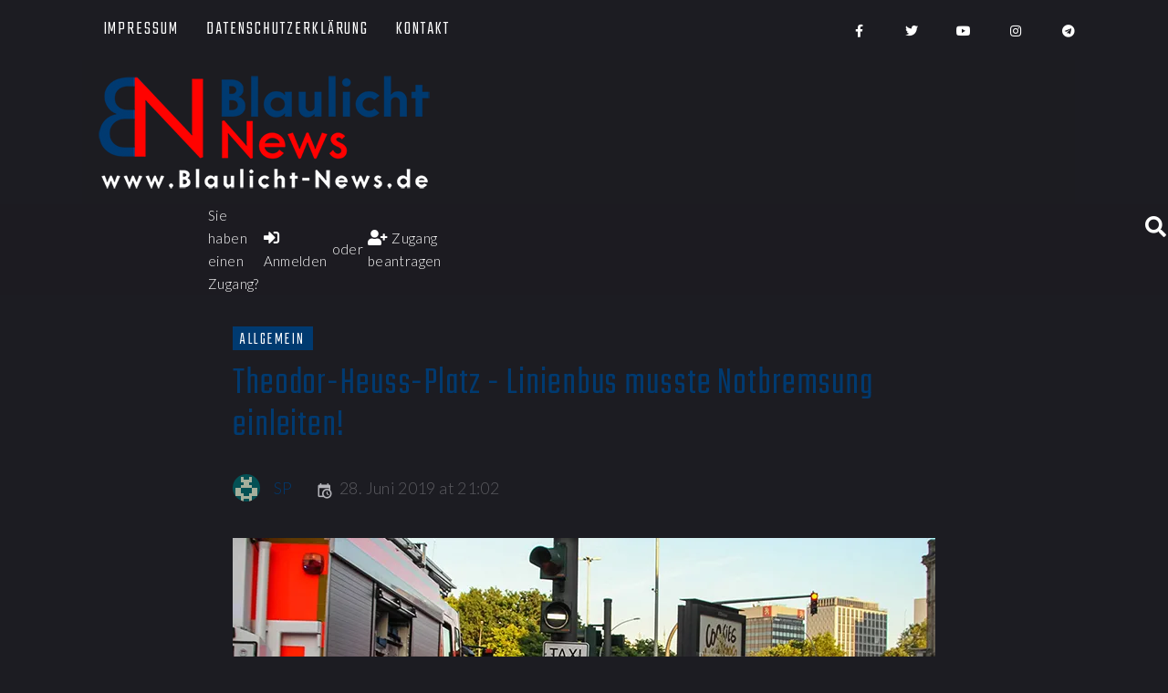

--- FILE ---
content_type: text/html; charset=UTF-8
request_url: https://www.blaulicht-news.de/theodor-heuss-platz-linienbus-musste-notbremsung-einleiten-mehrere/
body_size: 38267
content:
<!DOCTYPE html>
<html lang="de" prefix="og: https://ogp.me/ns#">
<head>
	<meta charset="UTF-8" />
	<meta name="viewport" content="width=device-width, initial-scale=1, maximum-scale=1" />
	<link rel="profile" href="http://gmpg.org/xfn/11" />
	<link rel="pingback" href="https://www.blaulicht-news.de/xmlrpc.php" />
	<meta name="viewport" content="width=device-width, initial-scale=1" />
<meta name="theme-color" content="#003a70"/>

<!-- Suchmaschinenoptimierung von Rank Math - https://s.rankmath.com/home -->
<title>Theodor-Heuss-Platz - Linienbus musste Notbremsung einleiten! - Blaulicht News</title>
<meta name="robots" content="follow, index, max-snippet:-1, max-video-preview:-1, max-image-preview:large"/>
<link rel="canonical" href="https://www.blaulicht-news.de/theodor-heuss-platz-linienbus-musste-notbremsung-einleiten-mehrere/" />
<meta property="og:locale" content="de_DE" />
<meta property="og:type" content="article" />
<meta property="og:title" content="Theodor-Heuss-Platz - Linienbus musste Notbremsung einleiten! - Blaulicht News" />
<meta property="og:description" content="Die Feuerwehr Hamburg musste am Freitagabend gegen 20:20Uhr zum Theodor-Heuss-Platz ausrücken. Dort musste ein Busfahrer, aus bisher ungeklärter Ursache, eine Notbremsung einleiten. Dabei stürzten mehrere Fahrgäste im Linienbus. Hierbei zogen sich die Fahrgäste zum Teil Schnittverletzungen zu. Die Einsatzkräfte rückten mit einem Großaufgebot an. Man rechnete mit einem Massenanfall an Verletzten. Der Einsatz läuft zurzeit. &hellip;" />
<meta property="og:url" content="https://www.blaulicht-news.de/theodor-heuss-platz-linienbus-musste-notbremsung-einleiten-mehrere/" />
<meta property="og:site_name" content="Blaulicht News" />
<meta property="article:publisher" content="https://www.facebook.com/BlaulichtNews.de/" />
<meta property="article:tag" content="Dammtor" />
<meta property="article:tag" content="Einsatz" />
<meta property="article:tag" content="Feuerwehr" />
<meta property="article:tag" content="Hamburg" />
<meta property="article:tag" content="Theodor-Heuss-Platz" />
<meta property="article:section" content="Allgemein" />
<meta property="og:updated_time" content="2019-06-29T03:23:12+02:00" />
<meta property="og:image" content="https://i0.wp.com/www.blaulicht-news.de/wp-content/uploads/2019/06/20190628_Blaulicht-News.de_Dammtor-Bus_003-scaled.jpg" />
<meta property="og:image:secure_url" content="https://i0.wp.com/www.blaulicht-news.de/wp-content/uploads/2019/06/20190628_Blaulicht-News.de_Dammtor-Bus_003-scaled.jpg" />
<meta property="og:image:width" content="1024" />
<meta property="og:image:height" content="768" />
<meta property="og:image:alt" content="Theodor-Heuss-Platz &#8211; Linienbus musste Notbremsung einleiten!" />
<meta property="og:image:type" content="image/jpeg" />
<meta property="article:published_time" content="2019-06-28T21:02:32+02:00" />
<meta property="article:modified_time" content="2019-06-29T03:23:12+02:00" />
<meta name="twitter:card" content="summary_large_image" />
<meta name="twitter:title" content="Theodor-Heuss-Platz - Linienbus musste Notbremsung einleiten! - Blaulicht News" />
<meta name="twitter:description" content="Die Feuerwehr Hamburg musste am Freitagabend gegen 20:20Uhr zum Theodor-Heuss-Platz ausrücken. Dort musste ein Busfahrer, aus bisher ungeklärter Ursache, eine Notbremsung einleiten. Dabei stürzten mehrere Fahrgäste im Linienbus. Hierbei zogen sich die Fahrgäste zum Teil Schnittverletzungen zu. Die Einsatzkräfte rückten mit einem Großaufgebot an. Man rechnete mit einem Massenanfall an Verletzten. Der Einsatz läuft zurzeit. &hellip;" />
<meta name="twitter:site" content="@BlaulichtN" />
<meta name="twitter:creator" content="@PressePeters" />
<meta name="twitter:image" content="https://i0.wp.com/www.blaulicht-news.de/wp-content/uploads/2019/06/20190628_Blaulicht-News.de_Dammtor-Bus_004-scaled.jpg" />
<meta name="twitter:label1" content="Verfasst von" />
<meta name="twitter:data1" content="SP" />
<meta name="twitter:label2" content="Zeit zum Lesen" />
<meta name="twitter:data2" content="Weniger als eine Minute" />
<script type="application/ld+json" class="rank-math-schema">{"@context":"https://schema.org","@graph":[{"@type":"Organization","@id":"https://www.blaulicht-news.de/#organization","name":"Blaulicht News","url":"https://www.blaulicht-news.de","logo":{"@type":"ImageObject","@id":"https://www.blaulicht-news.de/#logo","url":"http://www.blaulicht-news.de/wp-content/uploads/2020/01/BN-Komplett.png","contentUrl":"http://www.blaulicht-news.de/wp-content/uploads/2020/01/BN-Komplett.png","caption":"Blaulicht News","inLanguage":"de","width":"3000","height":"1084"}},{"@type":"WebSite","@id":"https://www.blaulicht-news.de/#website","url":"https://www.blaulicht-news.de","name":"Blaulicht News","publisher":{"@id":"https://www.blaulicht-news.de/#organization"},"inLanguage":"de"},{"@type":"ImageObject","@id":"https://i2.wp.com/www.blaulicht-news.de/wp-content/uploads/2019/06/Header-28.jpg?fit=1300%2C375&amp;ssl=1","url":"https://i2.wp.com/www.blaulicht-news.de/wp-content/uploads/2019/06/Header-28.jpg?fit=1300%2C375&amp;ssl=1","width":"1300","height":"375","inLanguage":"de"},{"@type":"WebPage","@id":"https://www.blaulicht-news.de/theodor-heuss-platz-linienbus-musste-notbremsung-einleiten-mehrere/#webpage","url":"https://www.blaulicht-news.de/theodor-heuss-platz-linienbus-musste-notbremsung-einleiten-mehrere/","name":"Theodor-Heuss-Platz - Linienbus musste Notbremsung einleiten! - Blaulicht News","datePublished":"2019-06-28T21:02:32+02:00","dateModified":"2019-06-29T03:23:12+02:00","isPartOf":{"@id":"https://www.blaulicht-news.de/#website"},"primaryImageOfPage":{"@id":"https://i2.wp.com/www.blaulicht-news.de/wp-content/uploads/2019/06/Header-28.jpg?fit=1300%2C375&amp;ssl=1"},"inLanguage":"de"},{"@type":"Person","@id":"https://www.blaulicht-news.de/author/basti94_1/","name":"SP","url":"https://www.blaulicht-news.de/author/basti94_1/","image":{"@type":"ImageObject","@id":"https://secure.gravatar.com/avatar/f59f831254aff023e07e5fa3e3498db7?s=96&amp;d=retro&amp;r=g","url":"https://secure.gravatar.com/avatar/f59f831254aff023e07e5fa3e3498db7?s=96&amp;d=retro&amp;r=g","caption":"SP","inLanguage":"de"},"sameAs":["http://www.blaulicht-news.de","https://twitter.com/https://twitter.com/PressePeters"],"worksFor":{"@id":"https://www.blaulicht-news.de/#organization"}},{"@type":"BlogPosting","headline":"Theodor-Heuss-Platz - Linienbus musste Notbremsung einleiten! - Blaulicht News","datePublished":"2019-06-28T21:02:32+02:00","dateModified":"2019-06-29T03:23:12+02:00","author":{"@id":"https://www.blaulicht-news.de/author/basti94_1/"},"publisher":{"@id":"https://www.blaulicht-news.de/#organization"},"description":"Die Feuerwehr Hamburg musste am Freitagabend gegen 20:20Uhr zum Theodor-Heuss-Platz ausr\u00fccken.","name":"Theodor-Heuss-Platz - Linienbus musste Notbremsung einleiten! - Blaulicht News","@id":"https://www.blaulicht-news.de/theodor-heuss-platz-linienbus-musste-notbremsung-einleiten-mehrere/#richSnippet","isPartOf":{"@id":"https://www.blaulicht-news.de/theodor-heuss-platz-linienbus-musste-notbremsung-einleiten-mehrere/#webpage"},"image":{"@id":"https://i2.wp.com/www.blaulicht-news.de/wp-content/uploads/2019/06/Header-28.jpg?fit=1300%2C375&amp;ssl=1"},"inLanguage":"de","mainEntityOfPage":{"@id":"https://www.blaulicht-news.de/theodor-heuss-platz-linienbus-musste-notbremsung-einleiten-mehrere/#webpage"}}]}</script>
<!-- /Rank Math WordPress SEO Plugin -->

<link rel='dns-prefetch' href='//www.blaulicht-news.de' />
<link rel='dns-prefetch' href='//secure.gravatar.com' />
<link rel='dns-prefetch' href='//fonts.googleapis.com' />
<link rel='dns-prefetch' href='//s.w.org' />
<link rel='dns-prefetch' href='//v0.wordpress.com' />
<link rel='dns-prefetch' href='//widgets.wp.com' />
<link rel='dns-prefetch' href='//s0.wp.com' />
<link rel='dns-prefetch' href='//0.gravatar.com' />
<link rel='dns-prefetch' href='//1.gravatar.com' />
<link rel='dns-prefetch' href='//2.gravatar.com' />
<link rel='dns-prefetch' href='//i0.wp.com' />
<link rel='dns-prefetch' href='//i1.wp.com' />
<link rel='dns-prefetch' href='//i2.wp.com' />
<link rel="alternate" type="application/rss+xml" title="Blaulicht News &raquo; Feed" href="https://www.blaulicht-news.de/feed/" />
<link rel="alternate" type="application/rss+xml" title="Blaulicht News &raquo; Kommentar-Feed" href="https://www.blaulicht-news.de/comments/feed/" />
<link rel="alternate" type="application/rss+xml" title="Blaulicht News &raquo; Kommentar-Feed zu Theodor-Heuss-Platz &#8211; Linienbus musste Notbremsung einleiten!" href="https://www.blaulicht-news.de/theodor-heuss-platz-linienbus-musste-notbremsung-einleiten-mehrere/feed/" />
		<!-- This site uses the Google Analytics by MonsterInsights plugin v8.1.0 - Using Analytics tracking - https://www.monsterinsights.com/ -->
							<script src="//www.googletagmanager.com/gtag/js?id=UA-156658391-1"  type="text/javascript" data-cfasync="false" async></script>
			<script type="text/javascript" data-cfasync="false">
				var mi_version = '8.1.0';
				var mi_track_user = true;
				var mi_no_track_reason = '';
				
								var disableStrs = [
															'ga-disable-UA-156658391-1',
									];

				/* Function to detect opted out users */
				function __gtagTrackerIsOptedOut() {
					for ( var index = 0; index < disableStrs.length; index++ ) {
						if ( document.cookie.indexOf( disableStrs[ index ] + '=true' ) > -1 ) {
							return true;
						}
					}

					return false;
				}

				/* Disable tracking if the opt-out cookie exists. */
				if ( __gtagTrackerIsOptedOut() ) {
					for ( var index = 0; index < disableStrs.length; index++ ) {
						window[ disableStrs[ index ] ] = true;
					}
				}

				/* Opt-out function */
				function __gtagTrackerOptout() {
					for ( var index = 0; index < disableStrs.length; index++ ) {
						document.cookie = disableStrs[ index ] + '=true; expires=Thu, 31 Dec 2099 23:59:59 UTC; path=/';
						window[ disableStrs[ index ] ] = true;
					}
				}

				if ( 'undefined' === typeof gaOptout ) {
					function gaOptout() {
						__gtagTrackerOptout();
					}
				}
								window.dataLayer = window.dataLayer || [];

				window.MonsterInsightsDualTracker = {
					helpers: {},
					trackers: {},
				};
				if ( mi_track_user ) {
					function __gtagDataLayer() {
						dataLayer.push( arguments );
					}

					function __gtagTracker( type, name, parameters ) {
						if ( type === 'event' ) {
							
															parameters.send_to = monsterinsights_frontend.ua;
								__gtagDataLayer.apply( null, arguments );
													} else {
							__gtagDataLayer.apply( null, arguments );
						}
					}
					__gtagTracker( 'js', new Date() );
					__gtagTracker( 'set', {
						'developer_id.dZGIzZG' : true,
											} );
															__gtagTracker( 'config', 'UA-156658391-1', {"forceSSL":"true","link_attribution":"true"} );
										window.gtag = __gtagTracker;										(
						function () {
							/* https://developers.google.com/analytics/devguides/collection/analyticsjs/ */
							/* ga and __gaTracker compatibility shim. */
							var noopfn = function () {
								return null;
							};
							var newtracker = function () {
								return new Tracker();
							};
							var Tracker = function () {
								return null;
							};
							var p = Tracker.prototype;
							p.get = noopfn;
							p.set = noopfn;
							p.send = function (){
								var args = Array.prototype.slice.call(arguments);
								args.unshift( 'send' );
								__gaTracker.apply(null, args);
							};
							var __gaTracker = function () {
								var len = arguments.length;
								if ( len === 0 ) {
									return;
								}
								var f = arguments[len - 1];
								if ( typeof f !== 'object' || f === null || typeof f.hitCallback !== 'function' ) {
									if ( 'send' === arguments[0] ) {
										var hitConverted, hitObject = false, action;
										if ( 'event' === arguments[1] ) {
											if ( 'undefined' !== typeof arguments[3] ) {
												hitObject = {
													'eventAction': arguments[3],
													'eventCategory': arguments[2],
													'eventLabel': arguments[4],
													'value': arguments[5] ? arguments[5] : 1,
												}
											}
										}
										if ( 'pageview' === arguments[1] ) {
											if ( 'undefined' !== typeof arguments[2] ) {
												hitObject = {
													'eventAction': 'page_view',
													'page_path' : arguments[2],
												}
											}
										}
										if ( typeof arguments[2] === 'object' ) {
											hitObject = arguments[2];
										}
										if ( typeof arguments[5] === 'object' ) {
											Object.assign( hitObject, arguments[5] );
										}
										if ( 'undefined' !== typeof arguments[1].hitType ) {
											hitObject = arguments[1];
											if ( 'pageview' === hitObject.hitType ) {
												hitObject.eventAction = 'page_view';
											}
										}
										if ( hitObject ) {
											action = 'timing' === arguments[1].hitType ? 'timing_complete' : hitObject.eventAction;
											hitConverted = mapArgs( hitObject );
											__gtagTracker( 'event', action, hitConverted );
										}
									}
									return;
								}

								function mapArgs( args ) {
									var arg, hit = {};
									var gaMap = {
										'eventCategory': 'event_category',
										'eventAction': 'event_action',
										'eventLabel': 'event_label',
										'eventValue': 'event_value',
										'nonInteraction': 'non_interaction',
										'timingCategory': 'event_category',
										'timingVar': 'name',
										'timingValue': 'value',
										'timingLabel': 'event_label',
										'page' : 'page_path',
										'location' : 'page_location',
										'title' : 'page_title',
									};
									for ( arg in args ) {
																				if ( ! ( ! args.hasOwnProperty(arg) || ! gaMap.hasOwnProperty(arg) ) ) {
											hit[gaMap[arg]] = args[arg];
										} else {
											hit[arg] = args[arg];
										}
									}
									return hit;
								}

								try {
									f.hitCallback();
								} catch ( ex ) {
								}
							};
							__gaTracker.create = newtracker;
							__gaTracker.getByName = newtracker;
							__gaTracker.getAll = function () {
								return [];
							};
							__gaTracker.remove = noopfn;
							__gaTracker.loaded = true;
							window['__gaTracker'] = __gaTracker;
						}
					)();
									} else {
										console.log( "" );
					( function () {
							function __gtagTracker() {
								return null;
							}
							window['__gtagTracker'] = __gtagTracker;
							window['gtag'] = __gtagTracker;
					} )();
									}
			</script>
				<!-- / Google Analytics by MonsterInsights -->
		<link rel='stylesheet' id='jet-menu-hfe-css'  href='https://www.blaulicht-news.de/wp-content/plugins/jet-menu/integration/plugins/header-footer-elementor/assets/css/style.css' type='text/css' media='all' />
<link rel='stylesheet' id='wp-block-library-css'  href='https://www.blaulicht-news.de/wp-includes/css/dist/block-library/style.min.css' type='text/css' media='all' />
<style id='wp-block-library-inline-css' type='text/css'>
.has-text-align-justify{text-align:justify;}
</style>
<link rel='stylesheet' id='has-style-frontend-css-css'  href='https://www.blaulicht-news.de/wp-content/plugins/highlight-and-share/dist/has-cts-style.css' type='text/css' media='all' />
<link rel='stylesheet' id='swpm.common-css'  href='https://www.blaulicht-news.de/wp-content/plugins/simple-membership/css/swpm.common.css' type='text/css' media='all' />
<link rel='stylesheet' id='wsl-widget-css'  href='https://www.blaulicht-news.de/wp-content/plugins/wordpress-social-login/assets/css/style.css' type='text/css' media='all' />
<link rel='stylesheet' id='hfe-style-css'  href='https://www.blaulicht-news.de/wp-content/plugins/header-footer-elementor/assets/css/header-footer-elementor.css' type='text/css' media='all' />
<link rel='stylesheet' id='jet-blocks-css'  href='https://www.blaulicht-news.de/wp-content/plugins/jet-blocks/assets/css/jet-blocks.css' type='text/css' media='all' />
<link rel='stylesheet' id='jet-elements-css'  href='https://www.blaulicht-news.de/wp-content/plugins/jet-elements/assets/css/jet-elements.css' type='text/css' media='all' />
<link rel='stylesheet' id='jet-elements-skin-css'  href='https://www.blaulicht-news.de/wp-content/plugins/jet-elements/assets/css/jet-elements-skin.css' type='text/css' media='all' />
<link rel='stylesheet' id='elementor-icons-css'  href='https://www.blaulicht-news.de/wp-content/plugins/elementor/assets/lib/eicons/css/elementor-icons.min.css' type='text/css' media='all' />
<link rel='stylesheet' id='elementor-frontend-legacy-css'  href='https://www.blaulicht-news.de/wp-content/plugins/elementor/assets/css/frontend-legacy.min.css' type='text/css' media='all' />
<link rel='stylesheet' id='elementor-frontend-css'  href='https://www.blaulicht-news.de/wp-content/plugins/elementor/assets/css/frontend.min.css' type='text/css' media='all' />
<style id='elementor-frontend-inline-css' type='text/css'>
@font-face{font-family:eicons;src:url(https://www.blaulicht-news.de/wp-content/plugins/elementor/assets/lib/eicons/fonts/eicons.eot?5.10.0);src:url(https://www.blaulicht-news.de/wp-content/plugins/elementor/assets/lib/eicons/fonts/eicons.eot?5.10.0#iefix) format("embedded-opentype"),url(https://www.blaulicht-news.de/wp-content/plugins/elementor/assets/lib/eicons/fonts/eicons.woff2?5.10.0) format("woff2"),url(https://www.blaulicht-news.de/wp-content/plugins/elementor/assets/lib/eicons/fonts/eicons.woff?5.10.0) format("woff"),url(https://www.blaulicht-news.de/wp-content/plugins/elementor/assets/lib/eicons/fonts/eicons.ttf?5.10.0) format("truetype"),url(https://www.blaulicht-news.de/wp-content/plugins/elementor/assets/lib/eicons/fonts/eicons.svg?5.10.0#eicon) format("svg");font-weight:400;font-style:normal}
.elementor-kit-56705{--e-global-color-primary:#6EC1E4;--e-global-color-secondary:#54595F;--e-global-color-text:#7A7A7A;--e-global-color-accent:#61CE70;--e-global-color-4c6980cc:#4054B2;--e-global-color-eca5a55:#23A455;--e-global-color-28743974:#000;--e-global-color-6527dc16:#FFF;--e-global-typography-primary-font-family:"Roboto";--e-global-typography-primary-font-weight:600;--e-global-typography-secondary-font-family:"Roboto Slab";--e-global-typography-secondary-font-weight:400;--e-global-typography-text-font-family:"Roboto";--e-global-typography-text-font-weight:400;--e-global-typography-accent-font-family:"Roboto";--e-global-typography-accent-font-weight:500;}.elementor-section.elementor-section-boxed > .elementor-container{max-width:1200px;}{}h1.entry-title{display:var(--page-title-display);}@media(max-width:1024px){.elementor-section.elementor-section-boxed > .elementor-container{max-width:1024px;}}@media(max-width:767px){.elementor-section.elementor-section-boxed > .elementor-container{max-width:767px;}}
.elementor-53193 .elementor-element.elementor-element-818b56e.elementor-column{order:0;}.elementor-53193 .elementor-element.elementor-element-818b56e > .elementor-column-wrap > .elementor-widget-wrap > .elementor-widget:not(.elementor-widget__width-auto):not(.elementor-widget__width-initial):not(:last-child):not(.elementor-absolute){margin-bottom:2px;}.elementor-53193 .elementor-element.elementor-element-818b56e .elementor-element-populated .elementor-heading-title{color:#FFFFFF;}.elementor-53193 .elementor-element.elementor-element-818b56e .elementor-element-populated a:hover{color:#FF0000;}.elementor-53193 .elementor-element.elementor-element-93c6952 .jet-nav--horizontal{justify-content:flex-start;text-align:left;}.elementor-53193 .elementor-element.elementor-element-93c6952 .jet-nav--vertical .menu-item-link-top{justify-content:flex-start;text-align:left;}.elementor-53193 .elementor-element.elementor-element-93c6952 .jet-nav--vertical-sub-bottom .menu-item-link-sub{justify-content:flex-start;text-align:left;}body:not(.rtl) .elementor-53193 .elementor-element.elementor-element-93c6952 .jet-nav--horizontal .jet-nav__sub{text-align:left;}body.rtl .elementor-53193 .elementor-element.elementor-element-93c6952 .jet-nav--horizontal .jet-nav__sub{text-align:right;}.elementor-53193 .elementor-element.elementor-element-93c6952 .menu-item-link-top{color:#FFFFFF;}.elementor-53193 .elementor-element.elementor-element-93c6952 .menu-item-link-top .jet-nav-arrow{color:#FF0000;}.elementor-53193 .elementor-element.elementor-element-93c6952 .menu-item-link-top .jet-nav-link-text{font-size:20px;}.elementor-53193 .elementor-element.elementor-element-93c6952 .jet-nav__mobile-trigger{color:#FFFFFF;font-size:16px;}.elementor-53193 .elementor-element.elementor-element-dd22a24{--grid-template-columns:repeat(0, auto);--icon-size:23px;--grid-column-gap:34px;--grid-row-gap:0px;}.elementor-53193 .elementor-element.elementor-element-dd22a24 .elementor-widget-container{text-align:right;}.elementor-53193 .elementor-element.elementor-element-dd22a24 .elementor-social-icon{background-color:rgba(255, 255, 255, 0);--icon-padding:0em;margin-bottom:0px;}.elementor-53193 .elementor-element.elementor-element-dd22a24 .elementor-social-icon i{color:#FFFFFF;}.elementor-53193 .elementor-element.elementor-element-dd22a24 .elementor-social-icon svg{fill:#FFFFFF;}.elementor-53193 .elementor-element.elementor-element-dd22a24 .elementor-icon{border-radius:4px 4px 4px 4px;}.elementor-53193 .elementor-element.elementor-element-dd22a24 .elementor-social-icon:hover{background-color:rgba(122, 122, 122, 0);}.elementor-53193 .elementor-element.elementor-element-dd22a24 .elementor-social-icon:hover i{color:#FF0000;}.elementor-53193 .elementor-element.elementor-element-dd22a24 .elementor-social-icon:hover svg{fill:#FF0000;}.elementor-53193 .elementor-element.elementor-element-dd22a24 > .elementor-widget-container{margin:12px 0px 0px 0px;}.elementor-53193 .elementor-element.elementor-element-e8adbf8:not(.elementor-motion-effects-element-type-background), .elementor-53193 .elementor-element.elementor-element-e8adbf8 > .elementor-motion-effects-container > .elementor-motion-effects-layer{background-color:#1C1C22;}.elementor-53193 .elementor-element.elementor-element-e8adbf8{transition:background 0.3s, border 0.3s, border-radius 0.3s, box-shadow 0.3s;}.elementor-53193 .elementor-element.elementor-element-e8adbf8 > .elementor-background-overlay{transition:background 0.3s, border-radius 0.3s, opacity 0.3s;}.elementor-53193 .elementor-element.elementor-element-57db60d:not(.elementor-motion-effects-element-type-background) > .elementor-column-wrap, .elementor-53193 .elementor-element.elementor-element-57db60d > .elementor-column-wrap > .elementor-motion-effects-container > .elementor-motion-effects-layer{background-color:#1C1C21;}.elementor-53193 .elementor-element.elementor-element-57db60d > .elementor-element-populated{transition:background 0.3s, border 0.3s, border-radius 0.3s, box-shadow 0.3s;}.elementor-53193 .elementor-element.elementor-element-57db60d > .elementor-element-populated > .elementor-background-overlay{transition:background 0.3s, border-radius 0.3s, opacity 0.3s;}.elementor-53193 .elementor-element.elementor-element-709357d .jet-logo{justify-content:flex-start;}.elementor-53193 .elementor-element.elementor-element-3a9abee:not(.elementor-motion-effects-element-type-background) > .elementor-column-wrap, .elementor-53193 .elementor-element.elementor-element-3a9abee > .elementor-column-wrap > .elementor-motion-effects-container > .elementor-motion-effects-layer{background-color:#1C1C21;}.elementor-53193 .elementor-element.elementor-element-3a9abee > .elementor-element-populated{transition:background 0.3s, border 0.3s, border-radius 0.3s, box-shadow 0.3s;margin:0px 0px 0px 0px;padding:20px 0px 0px 3px;}.elementor-53193 .elementor-element.elementor-element-3a9abee > .elementor-element-populated > .elementor-background-overlay{transition:background 0.3s, border-radius 0.3s, opacity 0.3s;}.elementor-53193 .elementor-element.elementor-element-5473d5f > .elementor-widget-container{margin:0px 0px 0px 0px;padding:0% 0% 0% 0%;}.elementor-53193 .elementor-element.elementor-element-bf3b7da:not(.elementor-motion-effects-element-type-background), .elementor-53193 .elementor-element.elementor-element-bf3b7da > .elementor-motion-effects-container > .elementor-motion-effects-layer{background-color:#1C1C22;}.elementor-53193 .elementor-element.elementor-element-bf3b7da{transition:background 0.3s, border 0.3s, border-radius 0.3s, box-shadow 0.3s;}.elementor-53193 .elementor-element.elementor-element-bf3b7da > .elementor-background-overlay{transition:background 0.3s, border-radius 0.3s, opacity 0.3s;}.elementor-bc-flex-widget .elementor-53193 .elementor-element.elementor-element-a3d7fe4.elementor-column .elementor-column-wrap{align-items:center;}.elementor-53193 .elementor-element.elementor-element-a3d7fe4.elementor-column.elementor-element[data-element_type="column"] > .elementor-column-wrap.elementor-element-populated > .elementor-widget-wrap{align-content:center;align-items:center;}.elementor-53193 .elementor-element.elementor-element-a3d7fe4.elementor-column > .elementor-column-wrap > .elementor-widget-wrap{justify-content:flex-start;}.elementor-53193 .elementor-element.elementor-element-a3d7fe4 > .elementor-column-wrap > .elementor-widget-wrap > .elementor-widget:not(.elementor-widget__width-auto):not(.elementor-widget__width-initial):not(:last-child):not(.elementor-absolute){margin-bottom:2px;}.elementor-53193 .elementor-element.elementor-element-a3d7fe4 > .elementor-element-populated{margin:0px 0px 0px 0px;padding:0% 0% 0% 0%;}.elementor-53193 .elementor-element.elementor-element-4e01115 .jet-auth-links{justify-content:flex-start;}.elementor-53193 .elementor-element.elementor-element-4e01115 .jet-auth-links__login .jet-auth-links__item{font-size:15px;color:#FFFFFF;}.elementor-53193 .elementor-element.elementor-element-4e01115 .jet-auth-links__login .jet-auth-links__prefix{color:#FFFFFF;font-size:15px;}.elementor-53193 .elementor-element.elementor-element-4e01115 .jet-auth-links__logout .jet-auth-links__item{font-size:15px;color:#FFFFFF;}.elementor-53193 .elementor-element.elementor-element-4e01115 .jet-auth-links__logout .jet-auth-links__prefix{color:#FFFFFF;font-size:15px;}.elementor-53193 .elementor-element.elementor-element-4e01115 .jet-auth-links__register .jet-auth-links__item{font-size:15px;color:#FFFFFF;}.elementor-53193 .elementor-element.elementor-element-4e01115 .jet-auth-links__register .jet-auth-links__prefix{color:#FFFFFF;font-size:15px;}.elementor-53193 .elementor-element.elementor-element-4e01115 .jet-auth-links__registered .jet-auth-links__item{font-size:15px;color:#FFFFFF;}.elementor-53193 .elementor-element.elementor-element-4e01115 .jet-auth-links__registered .jet-auth-links__prefix{color:#FFFFFF;font-size:15px;}.elementor-53193 .elementor-element.elementor-element-4e01115 > .elementor-widget-container{margin:0px 0px 0px 0px;}.elementor-53193 .elementor-element.elementor-element-78ebb13 .jet-search__field{font-size:20px;line-height:0.1em;letter-spacing:1.3px;background-color:rgba(0, 0, 0, 0);color:#FFFFFF;}.elementor-53193 .elementor-element.elementor-element-78ebb13 .jet-search__field::-webkit-input-placeholder{color:#FFFFFF;}.elementor-53193 .elementor-element.elementor-element-78ebb13 .jet-search__field::-moz-placeholder{color:#FFFFFF;}.elementor-53193 .elementor-element.elementor-element-78ebb13 .jet-search__field:-ms-input-placeholder{color:#FFFFFF;}.elementor-53193 .elementor-element.elementor-element-78ebb13 .jet-search__submit-icon{font-size:10px;}.elementor-53193 .elementor-element.elementor-element-78ebb13 .jet-search__popup{background-color:rgba(0, 0, 0, 0.53);}.elementor-53193 .elementor-element.elementor-element-78ebb13 .jet-search__popup-trigger-icon{font-size:23px;}.elementor-53193 .elementor-element.elementor-element-78ebb13 .jet-search__popup-trigger{background-color:rgba(0, 0, 0, 0);color:#FFFFFF;}.elementor-53193 .elementor-element.elementor-element-78ebb13 .jet-search__popup-trigger-container{justify-content:flex-start;}.elementor-53193 .elementor-element.elementor-element-78ebb13 .jet-search__popup-close-icon{font-size:44px;}.elementor-53193 .elementor-element.elementor-element-78ebb13 .jet-search__popup-close{background-color:rgba(0, 0, 0, 0);color:#FF0303;}.elementor-53193 .elementor-element.elementor-element-78ebb13 > .elementor-widget-container{margin:0px 0px 0px 0500px;}.elementor-53193 .elementor-element.elementor-element-78ebb13{width:100%;max-width:100%;align-self:flex-end;}.elementor-53193 .elementor-element.elementor-element-93980bc:not(.elementor-motion-effects-element-type-background), .elementor-53193 .elementor-element.elementor-element-93980bc > .elementor-motion-effects-container > .elementor-motion-effects-layer{background-color:#1C1B21;}.elementor-53193 .elementor-element.elementor-element-93980bc{transition:background 0.3s, border 0.3s, border-radius 0.3s, box-shadow 0.3s;}.elementor-53193 .elementor-element.elementor-element-93980bc > .elementor-background-overlay{transition:background 0.3s, border-radius 0.3s, opacity 0.3s;}@media(max-width:767px){.elementor-53193 .elementor-element.elementor-element-93c6952 .jet-mobile-menu .menu-item-link{justify-content:flex-start;text-align:left;}}@media(min-width:768px){.elementor-53193 .elementor-element.elementor-element-2c9a583{width:8%;}.elementor-53193 .elementor-element.elementor-element-818b56e{width:69.211%;}.elementor-53193 .elementor-element.elementor-element-0e03274{width:31.789%;}.elementor-53193 .elementor-element.elementor-element-66a087d{width:8%;}.elementor-53193 .elementor-element.elementor-element-fd96570{width:7%;}.elementor-53193 .elementor-element.elementor-element-57db60d{width:45%;}.elementor-53193 .elementor-element.elementor-element-3a9abee{width:40%;}.elementor-53193 .elementor-element.elementor-element-35634d8{width:8%;}.elementor-53193 .elementor-element.elementor-element-deedc0a{width:22.34%;}.elementor-53193 .elementor-element.elementor-element-6ab0cf1{width:34.135%;}.elementor-53193 .elementor-element.elementor-element-8f695e8{width:9.132%;}}
.elementor-53325 .elementor-element.elementor-element-4817370 .elementor-heading-title{color:#FFFFFF;}.elementor-53325 .elementor-element.elementor-element-f687658{--divider-border-style:solid;--divider-color:#FFFFFF;--divider-border-width:1px;}.elementor-53325 .elementor-element.elementor-element-f687658 .elementor-divider-separator{width:100%;}.elementor-53325 .elementor-element.elementor-element-f687658 .elementor-divider{padding-top:2px;padding-bottom:2px;}.elementor-53325 .elementor-element.elementor-element-f687658 > .elementor-widget-container{margin:-15px 0px 0px 0px;}.elementor-53325 .elementor-element.elementor-element-e603ef1{--grid-template-columns:repeat(0, auto);--icon-size:27px;--grid-column-gap:8px;--grid-row-gap:0px;}.elementor-53325 .elementor-element.elementor-element-e603ef1 .elementor-widget-container{text-align:center;}.elementor-53325 .elementor-element.elementor-element-e603ef1 .elementor-social-icon{background-color:rgba(255, 255, 255, 0);margin-bottom:0px;}.elementor-53325 .elementor-element.elementor-element-e603ef1 .elementor-social-icon:hover i{color:#FF0000;}.elementor-53325 .elementor-element.elementor-element-e603ef1 .elementor-social-icon:hover svg{fill:#FF0000;}.elementor-53325 .elementor-element.elementor-element-e603ef1 > .elementor-widget-container{margin:0px 0px 0px 0px;}.elementor-53325 .elementor-element.elementor-element-07e8777 .jet-logo{justify-content:center;}.elementor-53325 .elementor-element.elementor-element-07e8777 > .elementor-widget-container{margin:41px 0px 0px 0px;}.elementor-53325 .elementor-element.elementor-element-720fc6d .jet-nav--horizontal{justify-content:center;text-align:center;}.elementor-53325 .elementor-element.elementor-element-720fc6d .jet-nav--vertical .menu-item-link-top{justify-content:center;text-align:center;}.elementor-53325 .elementor-element.elementor-element-720fc6d .jet-nav--vertical-sub-bottom .menu-item-link-sub{justify-content:center;text-align:center;}body:not(.rtl) .elementor-53325 .elementor-element.elementor-element-720fc6d .jet-nav--horizontal .jet-nav__sub{text-align:left;}body.rtl .elementor-53325 .elementor-element.elementor-element-720fc6d .jet-nav--horizontal .jet-nav__sub{text-align:right;}.elementor-53325 .elementor-element.elementor-element-720fc6d .menu-item-link-top{color:#FFFFFF;}.elementor-53325 .elementor-element.elementor-element-720fc6d .menu-item-link-top .jet-nav-link-text{font-size:20px;}.elementor-53325 .elementor-element.elementor-element-720fc6d .menu-item:hover > .menu-item-link-top{color:#FF0000;}.elementor-53325 .elementor-element.elementor-element-720fc6d .menu-item:hover > .menu-item-link-top .jet-nav-arrow{color:#FFFFFF;}.elementor-53325 .elementor-element.elementor-element-720fc6d > .elementor-widget-container{margin:26px 0px 0px 0px;}.elementor-53325 .elementor-element.elementor-element-c25c139 .elementor-heading-title{color:#FFFFFF;}.elementor-53325 .elementor-element.elementor-element-fa0883f{--divider-border-style:solid;--divider-color:#FFFFFF;--divider-border-width:1px;}.elementor-53325 .elementor-element.elementor-element-fa0883f .elementor-divider-separator{width:100%;}.elementor-53325 .elementor-element.elementor-element-fa0883f .elementor-divider{padding-top:2px;padding-bottom:2px;}.elementor-53325 .elementor-element.elementor-element-fa0883f > .elementor-widget-container{margin:-15px 0px 0px 0px;}.elementor-53325 .elementor-element.elementor-element-dddab3d .elementor-field-group{margin-bottom:10px;}.elementor-53325 .elementor-element.elementor-element-dddab3d .elementor-form-fields-wrapper{margin-bottom:-10px;}body .elementor-53325 .elementor-element.elementor-element-dddab3d .elementor-field-group > label{padding-bottom:0px;}.elementor-53325 .elementor-element.elementor-element-dddab3d .elementor-field-group .elementor-field:not(.elementor-select-wrapper){background-color:#ffffff;}.elementor-53325 .elementor-element.elementor-element-dddab3d .elementor-field-group .elementor-select-wrapper select{background-color:#ffffff;}.elementor-53325 .elementor-element.elementor-element-dddab3d > .elementor-widget-container{margin:17px 0px 0px 0px;}.elementor-53325 .elementor-element.elementor-element-381f6a3:not(.elementor-motion-effects-element-type-background), .elementor-53325 .elementor-element.elementor-element-381f6a3 > .elementor-motion-effects-container > .elementor-motion-effects-layer{background-color:#1C1C22;}.elementor-53325 .elementor-element.elementor-element-381f6a3{transition:background 0.3s, border 0.3s, border-radius 0.3s, box-shadow 0.3s;}.elementor-53325 .elementor-element.elementor-element-381f6a3 > .elementor-background-overlay{transition:background 0.3s, border-radius 0.3s, opacity 0.3s;}.elementor-53325 .elementor-element.elementor-element-d81df97 .elementor-spacer-inner{height:10px;}.elementor-53325 .elementor-element.elementor-element-22b4fcd{text-align:center;}.elementor-53325 .elementor-element.elementor-element-22b4fcd .elementor-heading-title{color:#FFFFFF;font-size:21px;text-shadow:0px 0px 10px rgba(15, 55, 243, 0);}.elementor-53325 .elementor-element.elementor-element-504aed1:not(.elementor-motion-effects-element-type-background), .elementor-53325 .elementor-element.elementor-element-504aed1 > .elementor-motion-effects-container > .elementor-motion-effects-layer{background-color:#1D1C22;}.elementor-53325 .elementor-element.elementor-element-504aed1{transition:background 0.3s, border 0.3s, border-radius 0.3s, box-shadow 0.3s;}.elementor-53325 .elementor-element.elementor-element-504aed1 > .elementor-background-overlay{transition:background 0.3s, border-radius 0.3s, opacity 0.3s;}.elementor-53325 .elementor-element.elementor-element-7cd8dc0{text-align:right;}.elementor-53325 .elementor-element.elementor-element-7cd8dc0 .elementor-heading-title{color:#FFFFFF;}.elementor-53325 .elementor-element.elementor-element-7cd8dc0 > .elementor-widget-container{margin:0% 0% 0% 0%;}.elementor-53325 .elementor-element.elementor-element-bcead94{--e-image-carousel-slides-to-show:6;}.elementor-53325 .elementor-element.elementor-element-bcead94 .swiper-pagination-bullet{width:8px;height:8px;background:#FFFFFF;}.elementor-53325 .elementor-element.elementor-element-bcead94 .swiper-wrapper{display:flex;align-items:center;}.elementor-53325 .elementor-element.elementor-element-bcead94:hover .elementor-widget-container{background-color:#A8A8A8;}.elementor-53325 .elementor-element.elementor-element-bcead94 > .elementor-widget-container{transition:background 0.2s;}.elementor-53325 .elementor-element.elementor-element-7af7a15:not(.elementor-motion-effects-element-type-background), .elementor-53325 .elementor-element.elementor-element-7af7a15 > .elementor-motion-effects-container > .elementor-motion-effects-layer{background-color:#1C1C21;}.elementor-53325 .elementor-element.elementor-element-7af7a15{transition:background 0.3s, border 0.3s, border-radius 0.3s, box-shadow 0.3s;}.elementor-53325 .elementor-element.elementor-element-7af7a15 > .elementor-background-overlay{transition:background 0.3s, border-radius 0.3s, opacity 0.3s;}.elementor-53325 .elementor-element.elementor-element-520d66e{text-align:right;}.elementor-53325 .elementor-element.elementor-element-520d66e .elementor-heading-title{color:#FFFFFF;}.elementor-53325 .elementor-element.elementor-element-520d66e > .elementor-widget-container{margin:0% 0% 0% 0%;}.elementor-53325 .elementor-element.elementor-element-cb0d06e .elementor-swiper-button.elementor-swiper-button-prev, .elementor-53325 .elementor-element.elementor-element-cb0d06e .elementor-swiper-button.elementor-swiper-button-next{color:#FFFFFF;}.elementor-53325 .elementor-element.elementor-element-cb0d06e .swiper-pagination-bullet{width:8px;height:8px;background:#FFFFFF;}.elementor-53325 .elementor-element.elementor-element-cb0d06e .swiper-wrapper{display:flex;align-items:center;}.elementor-53325 .elementor-element.elementor-element-cb0d06e:hover .elementor-widget-container{background-color:#A8A8A8;}.elementor-53325 .elementor-element.elementor-element-cb0d06e > .elementor-widget-container{transition:background 0.2s;}.elementor-53325 .elementor-element.elementor-element-1825687:not(.elementor-motion-effects-element-type-background), .elementor-53325 .elementor-element.elementor-element-1825687 > .elementor-motion-effects-container > .elementor-motion-effects-layer{background-color:#1C1C21;}.elementor-53325 .elementor-element.elementor-element-1825687{transition:background 0.3s, border 0.3s, border-radius 0.3s, box-shadow 0.3s;}.elementor-53325 .elementor-element.elementor-element-1825687 > .elementor-background-overlay{transition:background 0.3s, border-radius 0.3s, opacity 0.3s;}.elementor-53325 .elementor-element.elementor-element-db4e306{text-align:center;}.elementor-53325 .elementor-element.elementor-element-db4e306 .elementor-heading-title{color:#FFFFFF;}.elementor-53325 .elementor-element.elementor-element-db4e306 > .elementor-widget-container{margin:0% 0% 0% 0%;}.elementor-53325 .elementor-element.elementor-element-632ca5f:not(.elementor-motion-effects-element-type-background), .elementor-53325 .elementor-element.elementor-element-632ca5f > .elementor-motion-effects-container > .elementor-motion-effects-layer{background-color:#1C1C21;}.elementor-53325 .elementor-element.elementor-element-632ca5f{transition:background 0.3s, border 0.3s, border-radius 0.3s, box-shadow 0.3s;}.elementor-53325 .elementor-element.elementor-element-632ca5f > .elementor-background-overlay{transition:background 0.3s, border-radius 0.3s, opacity 0.3s;}@media(min-width:768px){.elementor-53325 .elementor-element.elementor-element-d799a55{width:8%;}.elementor-53325 .elementor-element.elementor-element-bae578d{width:8%;}.elementor-53325 .elementor-element.elementor-element-f6098f3{width:76%;}.elementor-53325 .elementor-element.elementor-element-b01ea9f{width:8%;}.elementor-53325 .elementor-element.elementor-element-8d72934{width:8%;}.elementor-53325 .elementor-element.elementor-element-d811629{width:8%;}.elementor-53325 .elementor-element.elementor-element-83a51d1{width:76%;}.elementor-53325 .elementor-element.elementor-element-7334047{width:8%;}}@media(max-width:767px){.elementor-53325 .elementor-element.elementor-element-720fc6d .jet-mobile-menu .menu-item-link{justify-content:center;text-align:center;}}
</style>
<link rel='stylesheet' id='elementor-pro-css'  href='https://www.blaulicht-news.de/wp-content/plugins/elementor-pro/assets/css/frontend.min.css' type='text/css' media='all' />
<link rel='stylesheet' id='jet-blog-css'  href='https://www.blaulicht-news.de/wp-content/plugins/jet-blog/assets/css/jet-blog.css' type='text/css' media='all' />
<link rel='stylesheet' id='jet-tabs-frontend-css'  href='https://www.blaulicht-news.de/wp-content/plugins/jet-tabs/assets/css/jet-tabs-frontend.css' type='text/css' media='all' />
<link rel='stylesheet' id='jet-tricks-frontend-css'  href='https://www.blaulicht-news.de/wp-content/plugins/jet-tricks/assets/css/jet-tricks-frontend.css' type='text/css' media='all' />
<link rel='stylesheet' id='hfe-widgets-style-css'  href='https://www.blaulicht-news.de/wp-content/plugins/header-footer-elementor/inc/widgets-css/frontend.css' type='text/css' media='all' />
<link rel='stylesheet' id='cherry-google-fonts-techtonix-css'  href='//fonts.googleapis.com/css?family=Lato%3A300%2C300italic%2C700%2C700italic%7CTeko%3A300%7CRoboto%3A700%2C300&#038;subset=latin' type='text/css' media='all' />
<link rel='stylesheet' id='font-awesome-all-css'  href='https://www.blaulicht-news.de/wp-content/plugins/jet-menu/assets/public/lib/font-awesome/css/all.min.css' type='text/css' media='all' />
<link rel='stylesheet' id='font-awesome-v4-shims-css'  href='https://www.blaulicht-news.de/wp-content/plugins/jet-menu/assets/public/lib/font-awesome/css/v4-shims.min.css' type='text/css' media='all' />
<link rel='stylesheet' id='jet-menu-public-styles-css'  href='https://www.blaulicht-news.de/wp-content/plugins/jet-menu/assets/public/css/public.css' type='text/css' media='all' />
<link rel='stylesheet' id='nextgen_widgets_style-css'  href='https://www.blaulicht-news.de/wp-content/plugins/nextgen-gallery/products/photocrati_nextgen/modules/widget/static/widgets.css' type='text/css' media='all' />
<link rel='stylesheet' id='nextgen_basic_thumbnails_style-css'  href='https://www.blaulicht-news.de/wp-content/plugins/nextgen-gallery/products/photocrati_nextgen/modules/nextgen_basic_gallery/static/thumbnails/nextgen_basic_thumbnails.css' type='text/css' media='all' />
<link rel='stylesheet' id='nextgen_basic_slideshow_style-css'  href='https://www.blaulicht-news.de/wp-content/plugins/nextgen-gallery/products/photocrati_nextgen/modules/nextgen_basic_gallery/static/slideshow/ngg_basic_slideshow.css' type='text/css' media='all' />
<link rel='stylesheet' id='font-awesome-css'  href='https://www.blaulicht-news.de/wp-content/plugins/elementor/assets/lib/font-awesome/css/font-awesome.min.css' type='text/css' media='all' />
<link rel='stylesheet' id='magnific-popup-css'  href='https://www.blaulicht-news.de/wp-content/themes/techtonix/assets/css/magnific-popup.min.css' type='text/css' media='all' />
<link rel='stylesheet' id='jquery-swiper-css'  href='https://www.blaulicht-news.de/wp-content/themes/techtonix/assets/css/swiper.min.css' type='text/css' media='all' />
<link rel='stylesheet' id='material-design-icons-css'  href='https://www.blaulicht-news.de/wp-content/themes/techtonix/assets/css/materialdesignicons.min.css' type='text/css' media='all' />
<link rel='stylesheet' id='techtonix-theme-style-css'  href='https://www.blaulicht-news.de/wp-content/themes/techtonix/style.css' type='text/css' media='all' />
<style id='techtonix-theme-style-inline-css' type='text/css'>
/* #Typography */body {font-style: normal;font-weight: 300;font-size: 18px;line-height: 1.71;font-family: Lato, sans-serif;letter-spacing: 0.02em;text-align: left;text-transform: none;color: #5b5b60;}h1,.h1-style {font-style: normal;font-weight: 300;font-size: 36px;line-height: 1.05;font-family: Teko, sans-serif;letter-spacing: 0.02em;text-align: inherit;text-transform: none;color: #003a70;}h2,.h2-style {font-style: normal;font-weight: 300;font-size: 32px;line-height: 1.25;font-family: Teko, sans-serif;letter-spacing: 0.02em;text-align: inherit;text-transform: none;color: #003a70;}h3,.h3-style {font-style: normal;font-weight: 300;font-size: 26px;line-height: 1.15;font-family: Teko, sans-serif;letter-spacing: 0.02em;text-align: inherit;text-transform: none;color: #003a70;}h4,.h4-style {font-style: normal;font-weight: 300;font-size: 22px;line-height: 1.18;font-family: Teko, sans-serif;letter-spacing: 0.02em;text-align: inherit;text-transform: none;color: #003a70;}h5,.h5-style {font-style: normal;font-weight: 300;font-size: 18px;line-height: 1.33;font-family: Teko, sans-serif;letter-spacing: 0.14em;text-align: inherit;text-transform: none;color: #003a70;}h6,.h6-style {font-style: normal;font-weight: 300;font-size: 16px;line-height: 1.5;font-family: Lato, sans-serif;letter-spacing: 0.02em;text-align: inherit;text-transform: none;color: #003a70;}@media (min-width: 1200px) {h1,.h1-style { font-size: 44px; }h2,.h2-style { font-size: 32px; }h3,.h3-style { font-size: 26px; }}a,h1 a:hover,h2 a:hover,h3 a:hover,h4 a:hover,h5 a:hover,h6 a:hover { color: #ff3233; }a:hover { color: #003a70; }/* #Helpers */.invert { color: #ffffff; }.primary-color { color: #003a70; }/* #Layout */@media (min-width: 1200px) {.site .container {max-width: 1200px;}}/* #Pages */.site--layout-boxed .site-inner,.site--layout-framed .site-inner {max-width: 1230px;background-color: #ffffff;}.card-container,.content-separate-style .card-wrapper,.content-separate-style .sidebar .widget:not(.elementor-template-widget):not(.widget_elementor-library):not(.elementor-wp-widget),.content-separate-style .post-author-bio,.content-separate-style .comments-area,.content-separate-style .related-posts {background-color: #ffffff;}/* #Elements */blockquote {border-left-color: #003a70;}blockquote.quote-bg {background-color: #003a70;color: #ffffff;}blockquote:before,blockquote.quote-bg cite {color: #c3c3c9;}blockquote.quote-type-2:before {color: #003a70;}cite {font-weight: 300;color: rgb(147,147,153);}hr,.elementor hr{background-color: #c3c3c9;}.wp-caption-text {color: rgb(147,147,153);}/* #Media */.mejs-video .mejs-overlay:hover .mejs-overlay-button,.video-popup__trigger:hover .video-popup__play-icon {color: #003a70;}/* #Page preloader */.page-preloader-cover{background-color: #ff0000;}.page-preloader-cover .bar:before{background-color: #003a70;}.page-preloader-cover .bar {background-color: rgb(200,200,206);}/* #ToTop button */#toTop {color: #ffffff;background-color: #003a70;}#toTop:hover {background-color: rgb(0,33,87);}/* #Header */.header-container:not(.header-container--transparent) {background-color: #ffffff;background-repeat: no-repeat;background-attachment: scroll;background-size: cover;;background-position: center;}/* ##Logo */.site-logo--text {font-style: normal;font-weight: 700;font-size: 30px;line-height: 1;font-family: Roboto, sans-serif;letter-spacing: 0em;text-transform: none;}.site-logo__link,.site-logo__link:hover {color: #003a70;}/* #Fields */input,select,textarea {font-style: normal;font-weight: 300;font-family: Lato, sans-serif;border-color: #c3c3c9;color: #5b5b60;}input:focus,select:focus,textarea:focus {border-color: #003a70;}.comment-form label {color: rgb(147,147,153);}/* #Main Menu */.main-navigation .menu > li > a,.jet-menu >li >a,.jet-menu-badge__inner {font-style: normal;font-weight: 300;font-family: Teko, sans-serif;color: #ffffff;}.jet-menu-badge__inner {background-color: #003a70;}.main-navigation .menu > li:hover > a,.main-navigation .menu > li.current_page_item > a,.main-navigation .menu > li.current_page_ancestor > a,.main-navigation .menu > li.current-menu-item > a,.main-navigation .menu > li.current-menu-ancestor > a,.jet-menu >li:hover >a,.jet-menu >li.jet-menu-hover >a,.jet-menu >li.jet-current-menu-item >a {background-color: #003a70;}.main-navigation .sub-menu,.jet-sub-mega-menu,.jet-sub-menu {border-color: #003a70;}.main-navigation .sub-menu a,.jet-sub-menu >li >a {color: #ffffff;}.main-navigation .sub-menu a:hover,.main-navigation .sub-menu li.current_page_item > a,.main-navigation .sub-menu li.current_page_ancestor > a,.main-navigation .sub-menu li.current-menu-item > a,.main-navigation .sub-menu li.current-menu-ancestor > a,.jet-sub-menu >li.jet-menu-hover >a,.jet-sub-menu >li.jet-current-menu-item >a,.jet-custom-nav__item.hover-state > a .jet-menu-link-text,.jet-custom-nav__sub .jet-custom-nav__item.hover-state>a .jet-menu-link-text {color: #ff3233;}/* ##Menu toggle */.menu-toggle .menu-toggle-inner {background-color: #003a70;}.menu-toggle:hover .menu-toggle-inner {background-color: #003a70;}.jet-mobile-menu-toggle-button {background-color: #003a70;color: #ffffff;}/* ##Menu-item desc */.jet-menu-item-desc {font-style: normal;font-weight: 300;font-family: Lato, sans-serif;letter-spacing: 0.02em;text-align: left;text-transform: none;color: #ffffff;}/* #Sticky label */.sticky__label {background-color: #003a70;color: #ffffff;}/* #Post list*/.posts-list--default .posts-list__item,.posts-list--search .posts-list__item {border-color: rgb(200,200,206);}.post-timeline-date {color: #ffffff;}.post-timeline-date__date {background-color: #003a70;}.post-timeline-date__time {background-color: #003a70;}.post-timeline-date:before {background-color: rgb(200,200,206);}/* #Entry Meta */.posts-list .entry-meta {color: rgb(147,147,153);}.post__cats a {font-style: normal;font-weight: 300;font-family: Teko, sans-serif;letter-spacing: 0.14em;background-color: #003a70;color: #ffffff;}.post__cats a:hover {background-color: rgb(0,33,87);}.post__cats i,.post__date i,.post__comments i,.post__tags i,.posted-by i { color: rgb(180,180,186) }.posted-by {color: #ff3233;}.post-via .meta-title,.post-sources .meta-title,.single-post .hentry .post__tags .meta-title {background-color: #003a70;color: #ffffff;}.post-via a,.post-sources a,.single-post .hentry .post__tags a {border-color: #c3c3c9;}.post-via a:hover,.post-sources a:hover,.single-post .hentry .post__tags a:hover {color: #ffffff;border-color: #003a70;background-color: #003a70;}.invert .post__cats i,.invert .post__date i,.invert .post__comments i,.invert .post__tags i,.invert .posted-by i,.invert .cs-share__icon,.invert .cherry-trend-views__count:before {color: rgb(243,243,243);}/* #Post list: Grid-2 */.posts-list--grid-2 .posts-list__item-media {background-color: #003a70;}.posts-list--grid-2 .has-thumb .posts-list__item-content,.posts-list--grid-2 .format-gallery .posts-list__item-content {background-color: rgba(0,58,112,0.5);}/* #Post Format */.format-quote .post-featured-content,.single-format-quote .single-featured-header .post-featured-content {background-color: #003a70;color: #ffffff;}.format-link .post-featured-content,.single-format-link .single-featured-header .post-featured-content{background-color: rgb(243,243,243);}/* #Related Posts */.related-posts__content:before,.related-posts__content:after {background-color: #003a70;}.related-posts__nav-item {color: rgb(147,147,153);}.related-posts__nav-item:hover,.related-posts__nav-item.active {color: #ff3233;}/* #Single Post */.single-post .hentry .entry-footer:not(:empty),.post-author-bio__title,.related-posts__header,.comments-title,.comment-reply-title {border-color: rgb(200,200,206);}.post-author__title a,.single-author-box__title a,.comment-meta .fn,#cancel-comment-reply-link {color: #ff3233;}.post-author__title a:hover,.single-author-box__title a:hover,.comment-meta .fn a:hover,#cancel-comment-reply-link:hover{color: #003a70;}.comment-date__link {color: #c3c3c9;}/* #Reading progress-bar */.reading-progress-bar .progress-bar {background-color: #003a70;}/* #Single Posts Templates */.post-template-single-layout-2 .single-featured-header__meta-box,.post-template-single-layout-9 .single-featured-header__inner-wrap{background-color: #003a70;}.post-template-single-layout-10 .hentry .entry-content {border-color: rgb(225,225,231);}/* #Paginations */.site-content .page-links a,.site-content .page-links > .page-links__item,.nav-links .page-numbers,.woocommerce-pagination .page-numbers,.posts-load-more-btn {font-style: normal;font-weight: 300;font-family: Teko, sans-serif;letter-spacing: 0.14em;}.site-content .page-links a,.nav-links .page-numbers,.woocommerce-pagination .page-numbers {color: #ffffff;background-color: #003a70;border-color: #003a70;}.site-content .page-links a:hover,.site-content .page-links > .page-links__item,.nav-links a.page-numbers:hover,.nav-links .page-numbers.current,.woocommerce-pagination a.page-numbers:hover,.woocommerce-pagination .page-numbers.current {color: #003a70;background-color: transparent;border-color: rgb(200,200,206);}.posts-load-more-nav,.pagination,.woocommerce nav.woocommerce-pagination,.comment-navigation,.posts-navigation,.post-navigation {border-color: rgb(200,200,206);}.posts-load-more-btn {color: #ff3233;}.posts-load-more-btn:not([disabled]):hover {color: #003a70;}/* #Post-Comment navigation */.posts-navigation a:not(:hover) .nav-text ,.post-navigation a:not(:hover) .nav-text {color: rgb(147,147,153);}.comment-navigation a:hover,.posts-navigation a:hover,.post-navigation a:hover{color: #ff3233;}/* #Breadcrumbs */.site-content__wrap .breadcrumbs__inner {border-color: rgb(200,200,206);}.breadcrumbs__wrap {font-style: normal;font-weight: 300;font-size: 12px;line-height: 1.5;font-family: Roboto, sans-serif;letter-spacing: 0em;text-transform: none;}.breadcrumbs__item-target,.breadcrumbs__item-sep {color: #c3c3c9;}/* #Footer */.footer-container {background-color: #1c1c21;color: #c3c3c9;}/* #Magnific Popup*/.mfp-iframe-holder .mfp-close:hover,.mfp-image-holder .mfp-close:hover{color: #003a70;}.mfp-iframe-holder .mfp-arrow:hover:before,.mfp-iframe-holder .mfp-arrow:hover:after,.mfp-image-holder .mfp-arrow:hover:before,.mfp-image-holder .mfp-arrow:hover:after{background-color: #003a70;}/* #Swiper navigation*/.swiper-button-next,.swiper-button-prev,.swiper-container .swiper-button-next,.swiper-container .swiper-button-prev {color: #ffffff;background-color: #003a70;}.swiper-button-next:hover,.swiper-button-prev:hover,.swiper-container .swiper-button-next:hover,.swiper-container .swiper-button-prev:hover {color: #ffffff;background-color: rgb(0,33,87);}.post-gallery .swiper-button-next,.post-gallery .swiper-button-prev {color: #c3c3c9;background-color: #ffffff;}.post-gallery .swiper-button-next:hover,.post-gallery .swiper-button-prev:hover {color: #ffffff;background-color: #003a70;}.post-gallery .swiper-pagination-bullets .swiper-pagination-bullet-active,.swiper-pagination-bullets .swiper-pagination-bullet-active,.swiper-pagination-bullets .swiper-pagination-bullet:hover {background-color: #003a70;}/* #Button Appearance Styles */.btn,.btn-link,.post-password-form input[type="submit"],.wpcf7 button,.wpcf7 input[type="submit"],.wpcf7 input[type="reset"],.elementor-widget .elementor-button {font-style: normal;font-weight: 300;font-family: Teko, sans-serif;letter-spacing: 0.14em;}.btn-primary,.post-password-form input[type="submit"],.wpcf7 button,.wpcf7 input[type="submit"],.elementor-widget .elementor-button {color: #ffffff;background-color: #003a70;}.btn-primary:hover,.post-password-form input[type="submit"]:hover,.wpcf7 button:hover,.wpcf7 input[type="submit"]:hover,.elementor-widget .elementor-button:hover {color: #ffffff;background-color: rgb(0,33,87);}.btn-secondary,.wpcf7 input[type="reset"] {color: #ffffff;background-color: #ff3233;}.btn-secondary:hover,.wpcf7 input[type="reset"]:hover {color: #ffffff;background-color: #003a70;}.widget-title {border-color: rgb(200,200,206);}/* #Widget Calendar */.widget_calendar .calendar_wrap {background-color: rgb(243,243,243);}.widget_calendar tbody tr:nth-child(odd) {background-color: rgb(230,230,230);}.widget_calendar caption,.widget_calendar tfoot a:before {color: #003a70;}.widget_calendar tfoot a:hover:before {color: #5b5b60;}.widget_calendar tbody td#today,.widget_calendar tbody td a {color: #ffffff;}.widget_calendar tbody td#today,.widget_calendar tbody td a {background-color: #003a70;}.widget_calendar tbody td a:hover {background-color: #ff3233;color: #ffffff;}/* #Widget Tag Cloud */.tagcloud a {font-style: normal;font-weight: 300;font-family: Teko, sans-serif;letter-spacing: 0.14em;color: #5b5b60;border-color: #c3c3c9;}.invert .tagcloud a {color: #ffffff;border-color: rgb(91,91,97);}.tagcloud a:hover {color: #ffffff;border-color: #003a70;background-color: #003a70;}/* #Widget Recent Posts - Comments*/.widget_recent_entries a:not(:hover),.widget_recent_comments a:not(:hover) {color: #5b5b60;}/* #Widget Archive - Categories */.widget_archive ul li,.widget_categories ul li{color: #ff3233;}/* #Widget RSS */.widget_rss a.rsswidget {font-style: normal;font-weight: 300;font-size: 16px;line-height: 1.5;font-family: Lato, sans-serif;letter-spacing: 0.02em;text-transform: none;color: #003a70;}.widget_rss a.rsswidget:hover {color: #003a70;}/* #Widget date style*/.rss-date,.widget_recent_entries .post-date{color: rgb(147,147,153);}/* #Stock sticker */.invert .stock_ticker .sqitem .company,.invert .stock_ticker .sqitem .stock-price {color: #ffffff;}/* #Better recent comments - Recent comments */#better-recent-comments .comment-date {color: rgb(147,147,153);}.widget_recent_comments .comment-author-link {color: #003a70;}/* #Elementor *//* ##Typography */.elementor-widget-heading h1.elementor-heading-title.elementor-size-small { font-size: 40px; }.elementor-widget-heading h1.elementor-heading-title.elementor-size-medium {font-size: 48px;}.elementor-widget-heading h1.elementor-heading-title.elementor-size-large {font-size: 53px;}.elementor-widget-heading h1.elementor-heading-title.elementor-size-xl {font-size: 57px;}.elementor-widget-heading h1.elementor-heading-title.elementor-size-xxl {font-size: 62px;}.elementor-widget-heading h2.elementor-heading-title.elementor-size-small {font-size: 29px;}.elementor-widget-heading h2.elementor-heading-title.elementor-size-medium {font-size: 35px;}.elementor-widget-heading h2.elementor-heading-title.elementor-size-large {font-size: 38px;}.elementor-widget-heading h2.elementor-heading-title.elementor-size-xl {font-size: 42px;}.elementor-widget-heading h2.elementor-heading-title.elementor-size-xxl {font-size: 45px;}.elementor-widget-heading h3.elementor-heading-title.elementor-size-small {font-size: 23px;}.elementor-widget-heading h3.elementor-heading-title.elementor-size-medium {font-size: 29px;}.elementor-widget-heading h3.elementor-heading-title.elementor-size-large {font-size: 31px;}.elementor-widget-heading h3.elementor-heading-title.elementor-size-xl {font-size: 34px;}.elementor-widget-heading h3.elementor-heading-title.elementor-size-xxl {font-size: 36px;}.elementor-widget-heading h4.elementor-heading-title.elementor-size-small {font-size: 20px;}.elementor-widget-heading h4.elementor-heading-title.elementor-size-medium {font-size: 24px;}.elementor-widget-heading h4.elementor-heading-title.elementor-size-large {font-size: 26px;}.elementor-widget-heading h4.elementor-heading-title.elementor-size-xl {font-size: 29px;}.elementor-widget-heading h4.elementor-heading-title.elementor-size-xxl {font-size: 31px;}.elementor-widget-heading h5.elementor-heading-title.elementor-size-small {font-size: 16px;}.elementor-widget-heading h5.elementor-heading-title.elementor-size-medium {font-size: 20px;}.elementor-widget-heading h5.elementor-heading-title.elementor-size-large {font-size: 22px;}.elementor-widget-heading h5.elementor-heading-title.elementor-size-xl {font-size: 23px;}.elementor-widget-heading h5.elementor-heading-title.elementor-size-xxl {font-size: 25px;}.elementor-widget-heading h6.elementor-heading-title.elementor-size-small {font-size: 14px;}.elementor-widget-heading h6.elementor-heading-title.elementor-size-medium {font-size: 18px;}.elementor-widget-heading h6.elementor-heading-title.elementor-size-large {font-size: 22px;}.elementor-widget-heading h6.elementor-heading-title.elementor-size-xl {font-size: 23px;}.elementor-widget-heading h6.elementor-heading-title.elementor-size-xxl {font-size: 25px;}.elementor-widget-heading h1.elementor-heading-title {line-height: 1.05;}.elementor-widget-heading h2.elementor-heading-title {line-height: 1.25;}.elementor-widget-heading h3.elementor-heading-title {line-height: 1.15;}.elementor-widget-heading h4.elementor-heading-title {line-height: 1.18;}.elementor-widget-heading h5.elementor-heading-title {line-height: 1.33;}.elementor-widget-heading h6.elementor-heading-title {line-height: 1.5;}.elementor-widget-heading div.elementor-heading-title,.elementor-widget-heading span.elementor-heading-title,.elementor-widget-heading p.elementor-heading-title {line-height: 1.71;}.elementor-widget-heading div.elementor-heading-title.elementor-size-small,.elementor-widget-heading span.elementor-heading-title.elementor-size-small,.elementor-widget-heading p.elementor-heading-title.elementor-size-small {font-size: 16px;}.elementor-widget-heading div.elementor-heading-title.elementor-size-medium,.elementor-widget-heading span.elementor-heading-title.elementor-size-medium,.elementor-widget-heading p.elementor-heading-title.elementor-size-medium {font-size: 20px;}.elementor-widget-heading div.elementor-heading-title.elementor-size-large,.elementor-widget-heading span.elementor-heading-title.elementor-size-large,.elementor-widget-heading p.elementor-heading-title.elementor-size-large {font-size: 22px;}.elementor-widget-heading div.elementor-heading-title.elementor-size-xl,.elementor-widget-heading span.elementor-heading-title.elementor-size-xl,.elementor-widget-heading p.elementor-heading-title.elementor-size-xl {font-size: 23px;}.elementor-widget-heading div.elementor-heading-title.elementor-size-xxl,.elementor-widget-heading span.elementor-heading-title.elementor-size-xxl,.elementor-widget-heading p.elementor-heading-title.elementor-size-xxl {font-size: 25px;}.elementor-widget-heading .elementor-heading-title>a:hover { color: #ff3233; }/* ## Image-Box */.elementor-image-box-title {color: #003a70;}/* ## Divider */.elementor-divider-separator {border-top-color: #c3c3c9;}/* ## Icon - Icon Box */.elementor-view-framed .elementor-icon,.elementor-view-default .elementor-icon {color: #003a70;border-color: #003a70;}.elementor-view-stacked .elementor-icon {background-color: #003a70;}/* ##Text Editor */.elementor-widget-text-editor.elementor-drop-cap-view-stacked .elementor-drop-cap{background-color: #003a70;}.elementor-widget-text-editor.elementor-drop-cap-view-framed .elementor-drop-cap{border-color: #003a70;color: #003a70;}/* ##Jet Review */.jet-review__progress-bar {background-color: #003a70;}.jet-review__field-val,.jet-review__summary-val {color: #003a70;}/* ##Jet Text Ticker */.jet-text-ticker__title {font-style: normal;font-weight: 300;font-family: Teko, sans-serif;letter-spacing: 0.14em;color: #ffffff;background-color: #003a70;}.jet-text-ticker__date,.jet-text-ticker__post-date,.jet-text-ticker__post-author,.jet-text-ticker .jet-blog-arrow {color: #c3c3c9;}.jet-text-ticker__item-typed:hover {color: #ff3233;}.jet-text-ticker .jet-blog-arrow:hover {color: #ffffff;border-color: #003a70;background-color: #003a70;}/* ##Jet Smart Tiles */.jet-smart-tiles {color: #ffffff;}.jet-smart-tiles-wrap .jet-blog-arrow {background-color: #ffffff;}.jet-smart-tiles-wrap .jet-blog-arrow:hover {color: #ffffff;border-color: #003a70;background-color: #003a70;}.jet-smart-tiles__box-title {font-style: normal;font-weight: 300;font-size: 18px;line-height: 1.33;font-family: Teko, sans-serif;letter-spacing: 0.14em;text-transform: none;}.layout-2-1-2 div:nth-child(3) .jet-smart-tiles__box-title,.layout-1-1-2-h > div:nth-child(1) .jet-smart-tiles__box-title,.layout-1-1-2-v > div:nth-child(1) .jet-smart-tiles__box-title,.layout-1-2 > div:nth-child(1) .jet-smart-tiles__box-title,.layout-1-2-2 > div:nth-child(1) .jet-smart-tiles__box-title {font-style: normal;font-weight: 300;font-size: 32px;line-height: 1.25;font-family: Teko, sans-serif;letter-spacing: 0.02em;text-transform: none;}@media (min-width: 1200px) {.layout-2-1-2 div:nth-child(3) .jet-smart-tiles__box-title,.layout-1-1-2-h > div:nth-child(1) .jet-smart-tiles__box-title,.layout-1-1-2-v > div:nth-child(1) .jet-smart-tiles__box-title,.layout-1-2 > div:nth-child(1) .jet-smart-tiles__box-title,.layout-1-2-2 > div:nth-child(1) .jet-smart-tiles__box-title {font-size: 32px;}}/* ##Jet Smart Posts List */.jet-smart-listing__filter-item > a,.jet-smart-listing__filter-item > i {color: rgb(147,147,153);}.jet-smart-listing__filter-item a:hover,.jet-smart-listing__filter-item:hover > i,.jet-smart-listing__filter-item.jet-active-item a {color: #ff3233;}.jet-smart-listing__meta {color: rgb(147,147,153);}.jet-smart-listing__arrow {color: #c3c3c9;}.jet-smart-listing__arrow:hover {color: #ffffff;border-color: #003a70;background-color: #003a70;}.jet-smart-listing-wrap.jet-processing + .jet-smart-listing-loading {border-left-color: #003a70;border-bottom-color: #003a70;border-right-color: #003a70;}.featured-layout-boxed .jet-smart-listing__post-title,.featured-layout-boxed .jet-smart-listing__meta-icon,.featured-layout-boxed .jet-smart-listing__meta,.featured-layout-boxed .jet-smart-listing__post-excerpt,.featured-layout-boxed .posted-by {color: #ffffff;}/* ##Jet Terms Link Style*/.jet-smart-tiles__terms-link,.jet-smart-listing__terms-link {font-style: normal;font-weight: 300;font-family: Teko, sans-serif;letter-spacing: 0.14em;background-color: #003a70;color: #ffffff;}.jet-smart-tiles__terms-link:hover,.jet-smart-listing__terms-link:hover {background-color: rgb(0,33,87);color: #ffffff;}/* ##Jet Video Playlist */.jet-blog-playlist__heading,.jet-blog-playlist__items {background-color: #003a70;}.jet-blog-playlist__heading-title {font-style: normal;font-weight: 300;font-size: 18px;line-height: 1.33;font-family: Teko, sans-serif;letter-spacing: 0.14em;text-transform: none;}.jet-blog-playlist__item-title {font-style: normal;font-weight: 300;font-size: 16px;line-height: 1.5;font-family: Lato, sans-serif;letter-spacing: 0.02em;text-transform: none;}/* ##Jet Subscribe */.jet-subscribe-form .jet-subscribe-form__input {border-color: #c3c3c9;}.jet-subscribe-form .jet-subscribe-form__input:focus {border-color: #003a70;}/* ##Jet Tabs */.jet-tabs .jet-tabs__control-wrapper {border-color: #c3c3c9;}.jet-tabs .jet-tabs__label-text {font-style: normal;font-weight: 300;font-family: Teko, sans-serif;letter-spacing: 0.14em;}.jet-tabs__control:hover {background-color: rgb(20,78,132);}.jet-tabs__control.active-tab {background-color: #003a70;}.jet-tabs__control.active-tab .jet-tabs__label-text,.jet-tabs__control:hover .jet-tabs__label-text,.jet-tabs__control.active-tab .jet-tabs__label-icon,.jet-tabs__control:hover .jet-tabs__label-icon {color: #ffffff;}/* ##Jet Nav Menu */.jet-nav .menu-item-link-top {font-style: normal;font-weight: 300;font-family: Teko, sans-serif;letter-spacing: 0.14em;}/*//////////////////////// other style *//*Smart Tiles*/.jet-smart-tiles__box-title{font-style: normal;font-weight: 300;font-size: 32px;line-height: 1.25;font-family: Teko, sans-serif;letter-spacing: 0.02em;text-transform: none;}.jet-smart-tiles__box:before{border-bottom-color: #003a70;}.jet-smart-tiles__terms-link,.jet-smart-listing__terms-link{font-size: 20px;font-family: Teko, sans-serif;font-weight: 300;}.jet-smart-listing__meta .post__date,.jet-smart-listing__meta .posted-by,.jet-smart-listing__meta .post__comments{font-style: normal;font-weight: 300;font-size: 18px;line-height: 1.71;font-family: Lato, sans-serif;text-transform: none;}.jet-smart-listing__post-title{font-style: normal;font-weight: 300;font-size: 22px;line-height: 1.18;font-family: Teko, sans-serif;letter-spacing: 0.02em;text-transform: none;}.jet-smart-listing__post-title.post-title-featured{font-style: normal;font-weight: 300;font-size: 26px;line-height: 1.15;font-family: Teko, sans-serif;letter-spacing: 0.02em;text-transform: none;}.jet-smart-listing__post-excerpt{font-size: 18px;}.jet-smart-listing__filter-item > a,.jet-smart-listing__filter-item > i{color: #5b5b60;}.jet-smart-tiles__terms-link:hover,.jet-smart-listing__terms-link:hover{background-color: rgb(0,33,87);}/*Menu*/.main-navigation {font-style: normal;font-weight: 300;font-family: Lato, sans-serif;}/*Post*/.posts-list__item .entry-title{font-style: normal;font-weight: 300;font-size: 26px;line-height: 1.15;font-family: Teko, sans-serif;letter-spacing: 0.02em;text-transform: none;}.post__cats a{font-size: 18px;}.post__cats a:hover{color: #ffffff;}.posted-by a{color: #003a70;}.posted-by a:hover{color: #003a70;}.posts-list .post__tags a{font-family: Teko, sans-serif;}.posts-list .post__tags a{color: #003a70;}.posts-list .invert .post__tags a{color: #ffffff;}.posts-list .post__tags a:hover{color: #003a70;}.posts-list .invert .post__tags a:hover,.invert .post__cats a:hover{color: #ff3233;}.invert.posts-list__item .entry-title a,.invert.posts-list__item .post__cats a,.invert.posts-list__item .post__date a,.invert.posts-list__item .posted-by a{color: #ffffff;}.invert.posts-list__item .entry-title a:hover,.invert.posts-list__item .post__cats a:hover,.invert.posts-list__item .post__date a:hover,.invert.posts-list__item .posted-by a:hover{color: #ff3233;}/*Post Layouts*/.post-template-single-layout-4 .posted-by a,.post-template-single-layout-2 .posted-by a{color: #ffffff;}.posts-list .invert .post__tags a:hover,.invert .posted-by a,.invert .post__cats a:hover,.invert .posted-by a:hover,.invert .post__date a:hover{color: #ffffff;}/*Reviews*/.jet-review__field-label,.jet-review__summary-legend{font-style: normal;font-weight: 300;font-size: 16px;line-height: 1.5;font-family: Lato, sans-serif;letter-spacing: 0.02em;text-transform: none;}/*Paginations*/.site-content .page-links a,.site-content .page-links > .page-links__item,.nav-links .page-numbers,.posts-load-more-btn{font-style: normal;font-weight: 300;font-size: 22px;font-family: Teko, sans-serif;letter-spacing: 0.02em;text-transform: none;color: #003a70;}/*Text Ticker*/.jet-text-ticker__title{font-style: normal;font-weight: 300;font-size: 18px;font-family: Teko, sans-serif;letter-spacing: 0.14em;text-transform: none;}.widget_recent_entries li:before{color: #003a70;}.widget-title{font-style: normal;font-weight: 300;font-size: 26px;font-family: Teko, sans-serif;letter-spacing: 0.02em;text-transform: none;}.tagcloud a{color: #003a70;}#better-recent-comments .comment-excerpt,#better-recent-comments .comment-date{font-style: normal;font-weight: 300;font-size: 18px;font-family: Lato, sans-serif;letter-spacing: 0.02em;text-transform: none;}.widget_recent_entries a{font-style: normal;font-weight: 300;font-size: 16px;font-family: Lato, sans-serif;letter-spacing: 0.02em;text-transform: none;}.widget_recent_entries a:hover{color: #003a70;}.jet-menu > li > a{font-size: 20px;}
</style>
<link rel='stylesheet' id='elementor-menus-css'  href='https://www.blaulicht-news.de/wp-content/plugins/navmenu-addon-for-elementor/assets/css/frontend.min.css' type='text/css' media='all' />
<link rel='stylesheet' id='social-logos-css'  href='https://www.blaulicht-news.de/wp-content/plugins/jetpack/_inc/social-logos/social-logos.min.css' type='text/css' media='all' />
<link rel='stylesheet' id='google-fonts-1-css'  href='https://fonts.googleapis.com/css?family=Roboto%3A100%2C100italic%2C200%2C200italic%2C300%2C300italic%2C400%2C400italic%2C500%2C500italic%2C600%2C600italic%2C700%2C700italic%2C800%2C800italic%2C900%2C900italic%7CRoboto+Slab%3A100%2C100italic%2C200%2C200italic%2C300%2C300italic%2C400%2C400italic%2C500%2C500italic%2C600%2C600italic%2C700%2C700italic%2C800%2C800italic%2C900%2C900italic&#038;display=auto' type='text/css' media='all' />
<link rel='stylesheet' id='elementor-icons-shared-0-css'  href='https://www.blaulicht-news.de/wp-content/plugins/elementor/assets/lib/font-awesome/css/fontawesome.min.css' type='text/css' media='all' />
<link rel='stylesheet' id='elementor-icons-fa-solid-css'  href='https://www.blaulicht-news.de/wp-content/plugins/elementor/assets/lib/font-awesome/css/solid.min.css' type='text/css' media='all' />
<link rel='stylesheet' id='elementor-icons-fa-brands-css'  href='https://www.blaulicht-news.de/wp-content/plugins/elementor/assets/lib/font-awesome/css/brands.min.css' type='text/css' media='all' />
<link rel='stylesheet' id='jetpack_css-css'  href='https://www.blaulicht-news.de/wp-content/plugins/jetpack/css/jetpack.css' type='text/css' media='all' />
<script type='text/javascript' src='https://www.blaulicht-news.de/wp-includes/js/jquery/jquery.min.js' id='jquery-core-js'></script>
<script type='text/javascript' src='https://www.blaulicht-news.de/wp-includes/js/jquery/jquery-migrate.min.js' id='jquery-migrate-js'></script>
<script type='text/javascript' id='jetpack_related-posts-js-extra'>
/* <![CDATA[ */
var related_posts_js_options = {"post_heading":"h4"};
/* ]]> */
</script>
<script type='text/javascript' src='https://www.blaulicht-news.de/wp-content/plugins/jetpack/_inc/build/related-posts/related-posts.min.js' id='jetpack_related-posts-js'></script>
<script type='text/javascript' id='monsterinsights-frontend-script-js-extra'>
/* <![CDATA[ */
var monsterinsights_frontend = {"js_events_tracking":"true","download_extensions":"doc,pdf,ppt,zip,xls,docx,pptx,xlsx","inbound_paths":"[{\"path\":\"\\\/go\\\/\",\"label\":\"affiliate\"},{\"path\":\"\\\/recommend\\\/\",\"label\":\"affiliate\"}]","home_url":"https:\/\/www.blaulicht-news.de","hash_tracking":"false","ua":"UA-156658391-1","v4_id":""};
/* ]]> */
</script>
<script type='text/javascript' src='https://www.blaulicht-news.de/wp-content/plugins/google-analytics-for-wordpress/assets/js/frontend-gtag.min.js' id='monsterinsights-frontend-script-js'></script>
<link rel="https://api.w.org/" href="https://www.blaulicht-news.de/wp-json/" /><link rel="alternate" type="application/json" href="https://www.blaulicht-news.de/wp-json/wp/v2/posts/50229" /><link rel="EditURI" type="application/rsd+xml" title="RSD" href="https://www.blaulicht-news.de/xmlrpc.php?rsd" />
<link rel="wlwmanifest" type="application/wlwmanifest+xml" href="https://www.blaulicht-news.de/wp-includes/wlwmanifest.xml" /> 
<meta name="generator" content="WordPress 5.8.12" />
<link rel='shortlink' href='https://wp.me/p5COYp-d49' />
<link rel="alternate" type="application/json+oembed" href="https://www.blaulicht-news.de/wp-json/oembed/1.0/embed?url=https%3A%2F%2Fwww.blaulicht-news.de%2Ftheodor-heuss-platz-linienbus-musste-notbremsung-einleiten-mehrere%2F" />
<link rel="alternate" type="text/xml+oembed" href="https://www.blaulicht-news.de/wp-json/oembed/1.0/embed?url=https%3A%2F%2Fwww.blaulicht-news.de%2Ftheodor-heuss-platz-linienbus-musste-notbremsung-einleiten-mehrere%2F&#038;format=xml" />
        <script type="text/javascript">
            jQuery(document).ready(function($) {
                $('#respond').html('<div class="swpm-login-to-comment-msg">Bitte melden Sie sich an, um einen Kommentar zu hinterlassen.</div>');
            });
        </script>
        <style type='text/css'>img#wpstats{display:none}</style><style type="text/css" id="custom-background-css">
body.custom-background { background-color: #1c1c22; }
</style>
	<link rel="icon" href="https://i2.wp.com/www.blaulicht-news.de/wp-content/uploads/2020/01/cropped-Logo_Seiteninfo.png?fit=32%2C32&#038;ssl=1" sizes="32x32" />
<link rel="icon" href="https://i2.wp.com/www.blaulicht-news.de/wp-content/uploads/2020/01/cropped-Logo_Seiteninfo.png?fit=192%2C192&#038;ssl=1" sizes="192x192" />
<link rel="apple-touch-icon" href="https://i2.wp.com/www.blaulicht-news.de/wp-content/uploads/2020/01/cropped-Logo_Seiteninfo.png?fit=180%2C180&#038;ssl=1" />
<meta name="msapplication-TileImage" content="https://i2.wp.com/www.blaulicht-news.de/wp-content/uploads/2020/01/cropped-Logo_Seiteninfo.png?fit=270%2C270&#038;ssl=1" />
</head>

<body class="post-template-default single single-post postid-50229 single-format-standard custom-background wp-custom-logo has-navmenu has-megamenu ehf-header ehf-footer ehf-template-techtonix ehf-stylesheet-techtonix group-blog page-layout-fullwidth blog-default position-fullwidth sidebar-1-3  jet-desktop-menu-active elementor-page-64314 elementor-default elementor-kit-56705">
<div id="page" class="hfeed site">

		<header id="masthead" itemscope="itemscope" itemtype="https://schema.org/WPHeader">
			<p class="main-title bhf-hidden" itemprop="headline"><a href="https://www.blaulicht-news.de" title="Blaulicht News" rel="home">Blaulicht News</a></p>
					<div data-elementor-type="wp-post" data-elementor-id="53193" class="elementor elementor-53193" data-elementor-settings="[]">
						<div class="elementor-inner">
							<div class="elementor-section-wrap">
							<section class="elementor-section elementor-top-section elementor-element elementor-element-e8adbf8 elementor-section-full_width elementor-section-height-default elementor-section-height-default" data-id="e8adbf8" data-element_type="section" data-settings="{&quot;background_background&quot;:&quot;classic&quot;}">
						<div class="elementor-container elementor-column-gap-default">
							<div class="elementor-row">
					<div class="elementor-column elementor-col-25 elementor-top-column elementor-element elementor-element-2c9a583" data-id="2c9a583" data-element_type="column">
			<div class="elementor-column-wrap">
							<div class="elementor-widget-wrap">
								</div>
					</div>
		</div>
				<div class="elementor-column elementor-col-25 elementor-top-column elementor-element elementor-element-818b56e" data-id="818b56e" data-element_type="column">
			<div class="elementor-column-wrap elementor-element-populated">
							<div class="elementor-widget-wrap">
						<div class="elementor-element elementor-element-93c6952 jet-nav-align-flex-start elementor-widget elementor-widget-jet-nav-menu" data-id="93c6952" data-element_type="widget" data-widget_type="jet-nav-menu.default">
				<div class="elementor-widget-container">
			<div class="jet-nav-wrap jet-mobile-menu jet-mobile-menu--default" data-mobile-layout="default">
<div class="jet-nav__mobile-trigger jet-nav-mobile-trigger-align-left">
	<span class="jet-nav__mobile-trigger-open jet-blocks-icon"><i aria-hidden="true" class="fas fa-bars"></i></span>	<span class="jet-nav__mobile-trigger-close jet-blocks-icon"><i aria-hidden="true" class="fas fa-times"></i></span></div><div class="menu-header-menue-container"><div class="jet-nav jet-nav--horizontal"><div class="menu-item menu-item-type-post_type menu-item-object-page jet-nav__item-53370 jet-nav__item"><a href="https://www.blaulicht-news.de/impressum/" class="menu-item-link menu-item-link-depth-0 menu-item-link-top"><span class="jet-nav-link-text">Impressum</span></a></div>
<div class="menu-item menu-item-type-post_type menu-item-object-page menu-item-privacy-policy jet-nav__item-53371 jet-nav__item"><a href="https://www.blaulicht-news.de/datenschutzerklaerung/" class="menu-item-link menu-item-link-depth-0 menu-item-link-top"><span class="jet-nav-link-text">Datenschutzerklärung</span></a></div>
<div class="menu-item menu-item-type-post_type menu-item-object-page jet-nav__item-53192 jet-nav__item"><a href="https://www.blaulicht-news.de/kontakt/" class="menu-item-link menu-item-link-depth-0 menu-item-link-top"><span class="jet-nav-link-text">Kontakt</span></a></div>
</div></div></div>		</div>
				</div>
						</div>
					</div>
		</div>
				<div class="elementor-column elementor-col-25 elementor-top-column elementor-element elementor-element-0e03274" data-id="0e03274" data-element_type="column">
			<div class="elementor-column-wrap elementor-element-populated">
							<div class="elementor-widget-wrap">
						<div class="elementor-element elementor-element-dd22a24 elementor-social-icons-color-custom e-grid-align-right elementor-shape-rounded elementor-grid-0 elementor-widget elementor-widget-social-icons" data-id="dd22a24" data-element_type="widget" data-widget_type="social-icons.default">
				<div class="elementor-widget-container">
					<div class="elementor-social-icons-wrapper elementor-grid">
							<span class="elementor-grid-item">
					<a class="elementor-icon elementor-social-icon elementor-social-icon-facebook-f elementor-animation-grow elementor-repeater-item-67f8590" href="https://www.facebook.com/BlaulichtNews.de/" target="_blank">
						<span class="elementor-screen-only">Facebook-f</span>
						<i class="fab fa-facebook-f"></i>					</a>
				</span>
							<span class="elementor-grid-item">
					<a class="elementor-icon elementor-social-icon elementor-social-icon-twitter elementor-animation-grow elementor-repeater-item-c40908f" href="https://twitter.com/blaulichtn?lang=de" target="_blank">
						<span class="elementor-screen-only">Twitter</span>
						<i class="fab fa-twitter"></i>					</a>
				</span>
							<span class="elementor-grid-item">
					<a class="elementor-icon elementor-social-icon elementor-social-icon-youtube elementor-animation-grow elementor-repeater-item-1f92db7" href="https://www.youtube.com/channel/UCWCtC1rvihTmAqba-Gbwc9A" target="_blank">
						<span class="elementor-screen-only">Youtube</span>
						<i class="fab fa-youtube"></i>					</a>
				</span>
							<span class="elementor-grid-item">
					<a class="elementor-icon elementor-social-icon elementor-social-icon-instagram elementor-animation-grow elementor-repeater-item-392bb09" href="https://www.instagram.com/blaulichtnews.de/?hl=de" target="_blank">
						<span class="elementor-screen-only">Instagram</span>
						<i class="fab fa-instagram"></i>					</a>
				</span>
							<span class="elementor-grid-item">
					<a class="elementor-icon elementor-social-icon elementor-social-icon-telegram elementor-animation-grow elementor-repeater-item-58473e2" href="https://t.me/BlaulichtNewsDe" target="_blank">
						<span class="elementor-screen-only">Telegram</span>
						<i class="fab fa-telegram"></i>					</a>
				</span>
					</div>
				</div>
				</div>
						</div>
					</div>
		</div>
				<div class="elementor-column elementor-col-25 elementor-top-column elementor-element elementor-element-66a087d" data-id="66a087d" data-element_type="column">
			<div class="elementor-column-wrap">
							<div class="elementor-widget-wrap">
								</div>
					</div>
		</div>
								</div>
					</div>
		</section>
				<section class="elementor-section elementor-top-section elementor-element elementor-element-bf3b7da elementor-section-full_width elementor-section-height-default elementor-section-height-default" data-id="bf3b7da" data-element_type="section" data-settings="{&quot;background_background&quot;:&quot;classic&quot;}">
						<div class="elementor-container elementor-column-gap-default">
							<div class="elementor-row">
					<div class="elementor-column elementor-col-25 elementor-top-column elementor-element elementor-element-fd96570" data-id="fd96570" data-element_type="column">
			<div class="elementor-column-wrap">
							<div class="elementor-widget-wrap">
								</div>
					</div>
		</div>
				<div class="elementor-column elementor-col-25 elementor-top-column elementor-element elementor-element-57db60d" data-id="57db60d" data-element_type="column" data-settings="{&quot;background_background&quot;:&quot;classic&quot;}">
			<div class="elementor-column-wrap elementor-element-populated">
							<div class="elementor-widget-wrap">
						<div class="elementor-element elementor-element-709357d elementor-widget elementor-widget-jet-logo" data-id="709357d" data-element_type="widget" data-widget_type="jet-logo.default">
				<div class="elementor-widget-container">
			<div class="elementor-jet-logo jet-blocks"><div class="jet-logo jet-logo-type-image jet-logo-display-block">
<a href="https://www.blaulicht-news.de/" class="jet-logo__link"><img src="https://i1.wp.com/www.blaulicht-news.de/wp-content/uploads/2020/01/BN-Komplett-380.png?fit=380%2C138&#038;ssl=1" class="jet-logo__img" alt="Blaulicht News" width="380" height="138" srcset="https://i1.wp.com/www.blaulicht-news.de/wp-content/uploads/2020/01/BN-Komplett-760.png?fit=760%2C275&#038;ssl=1 2x"></a></div>
</div>		</div>
				</div>
						</div>
					</div>
		</div>
				<div class="elementor-column elementor-col-25 elementor-top-column elementor-element elementor-element-3a9abee" data-id="3a9abee" data-element_type="column" data-settings="{&quot;background_background&quot;:&quot;classic&quot;}">
			<div class="elementor-column-wrap elementor-element-populated">
							<div class="elementor-widget-wrap">
						<div class="elementor-element elementor-element-5473d5f elementor-widget elementor-widget-html" data-id="5473d5f" data-element_type="widget" data-widget_type="html.default">
				<div class="elementor-widget-container">
			<div id="44650-1"><script src="//ads.themoneytizer.com/s/gen.js?type=1"></script><script src="//ads.themoneytizer.com/s/requestform.js?siteId=44650&formatId=1"></script></div>		</div>
				</div>
						</div>
					</div>
		</div>
				<div class="elementor-column elementor-col-25 elementor-top-column elementor-element elementor-element-35634d8" data-id="35634d8" data-element_type="column">
			<div class="elementor-column-wrap">
							<div class="elementor-widget-wrap">
								</div>
					</div>
		</div>
								</div>
					</div>
		</section>
				<section class="elementor-section elementor-top-section elementor-element elementor-element-93980bc elementor-section-full_width elementor-section-height-default elementor-section-height-default" data-id="93980bc" data-element_type="section" data-settings="{&quot;background_background&quot;:&quot;classic&quot;}">
						<div class="elementor-container elementor-column-gap-default">
							<div class="elementor-row">
					<div class="elementor-column elementor-col-20 elementor-top-column elementor-element elementor-element-456fe62" data-id="456fe62" data-element_type="column">
			<div class="elementor-column-wrap">
							<div class="elementor-widget-wrap">
								</div>
					</div>
		</div>
				<div class="elementor-column elementor-col-20 elementor-top-column elementor-element elementor-element-a3d7fe4" data-id="a3d7fe4" data-element_type="column">
			<div class="elementor-column-wrap elementor-element-populated">
							<div class="elementor-widget-wrap">
						<div class="elementor-element elementor-element-4e01115 elementor-widget elementor-widget-jet-auth-links" data-id="4e01115" data-element_type="widget" data-widget_type="jet-auth-links.default">
				<div class="elementor-widget-container">
			<div class="elementor-jet-auth-links jet-blocks"><div class="jet-auth-links"><div class="jet-auth-links__section jet-auth-links__login">
	<div class="jet-auth-links__prefix">Sie haben einen Zugang?</div>	<a class="jet-auth-links__item" href="https://www.blaulicht-news.de/wp-admin"><span class="jet-auth-links__item-icon jet-blocks-icon"><i aria-hidden="true" class="fas fa-sign-in-alt"></i></span><span class="jet-auth-links__item-text">Anmelden</span></a>
</div><div class="jet-auth-links__section jet-auth-links__register">
	<div class="jet-auth-links__prefix">oder</div>	<a class="jet-auth-links__item" href="https://www.blaulicht-news.de/zugang-beantragen/"><span class="jet-auth-links__item-icon jet-blocks-icon"><i aria-hidden="true" class="fas fa-user-plus"></i></span><span class="jet-auth-links__item-text">Zugang beantragen</span></a>
</div></div>
</div>		</div>
				</div>
						</div>
					</div>
		</div>
				<div class="elementor-column elementor-col-20 elementor-top-column elementor-element elementor-element-deedc0a" data-id="deedc0a" data-element_type="column">
			<div class="elementor-column-wrap">
							<div class="elementor-widget-wrap">
								</div>
					</div>
		</div>
				<div class="elementor-column elementor-col-20 elementor-top-column elementor-element elementor-element-6ab0cf1" data-id="6ab0cf1" data-element_type="column">
			<div class="elementor-column-wrap elementor-element-populated">
							<div class="elementor-widget-wrap">
						<div class="elementor-element elementor-element-78ebb13 elementor-widget__width-inherit elementor-widget elementor-widget-jet-search" data-id="78ebb13" data-element_type="widget" data-widget_type="jet-search.default">
				<div class="elementor-widget-container">
			<div class="elementor-jet-search jet-blocks"><div class="jet-search"><div class="jet-search__popup jet-search__popup--full-screen jet-search__popup--move-up-effect">
	<div class="jet-search__popup-content"><form role="search" method="get" class="jet-search__form" action="https://www.blaulicht-news.de/">
	<label class="jet-search__label">
		<input type="search" class="jet-search__field" placeholder="Search &hellip;" value="" name="s" />
	</label>
			</form><button type="button" class="jet-search__popup-close"><span class="jet-search__popup-close-icon jet-blocks-icon"><i aria-hidden="true" class="fas fa-times"></i></span></button></div>
</div>
<div class="jet-search__popup-trigger-container">
	<button type="button" class="jet-search__popup-trigger"><span class="jet-search__popup-trigger-icon jet-blocks-icon"><i aria-hidden="true" class="fas fa-search"></i></span></button>
</div></div></div>		</div>
				</div>
						</div>
					</div>
		</div>
				<div class="elementor-column elementor-col-20 elementor-top-column elementor-element elementor-element-8f695e8" data-id="8f695e8" data-element_type="column">
			<div class="elementor-column-wrap">
							<div class="elementor-widget-wrap">
								</div>
					</div>
		</div>
								</div>
					</div>
		</section>
						</div>
						</div>
					</div>
				</header>

	
	<div class="site-content__wrap container">

		<div class="row">

			<div id="primary" class="col-xs-12 col-xl-8 col-xl-push-2">

				<main id="main" class="site-main" role="main">

					
	<div class="card-wrapper"><article id="post-50229" class="post-50229 post type-post status-publish format-standard has-post-thumbnail hentry category-allgemein tag-dammtor tag-einsatz tag-feuerwehr tag-hamburg tag-theodor-heuss-platz has-thumb has-featured">

	
	<div class="entry-meta entry-meta-top"><div class="post__cats"><a class="link-category-allgemein" href="https://www.blaulicht-news.de/category/allgemein/" rel="tag">Allgemein</a></div></div><!-- .entry-meta -->

	<header class="entry-header">
		<h1 class="entry-title">Theodor-Heuss-Platz - Linienbus musste Notbremsung einleiten!</h1>	</header><!-- .entry-header -->

	<div class="entry-meta entry-meta-main"><div class="posted-by vcard posted-by--avatar">
					<div class="posted-by__avatar"><img alt='SP' src='https://secure.gravatar.com/avatar/f59f831254aff023e07e5fa3e3498db7?s=30&#038;d=retro&#038;r=g' srcset='https://secure.gravatar.com/avatar/f59f831254aff023e07e5fa3e3498db7?s=60&#038;d=retro&#038;r=g 2x' class='avatar avatar-30 photo' height='30' width='30' loading='lazy'/></div>
					<div class="posted-by__content"><a href="https://www.blaulicht-news.de/author/basti94_1/"  class="posted-by__author fn" rel="author">SP</a></div>
				</div><span class="post__date"><a href="https://www.blaulicht-news.de/2019/06/28/"  class="post__date-link"><time datetime="2019-06-28T21:02:32+02:00"><i class="mdi mdi-calendar-clock"></i>28. Juni 2019 at 21:02</time></a></span></div><!-- .entry-meta -->

	<figure class="post-thumbnail"><img class="post-thumbnail__img wp-post-image" src="https://i2.wp.com/www.blaulicht-news.de/wp-content/uploads/2019/06/Header-28.jpg?resize=770%2C375&#038;ssl=1" alt="Theodor-Heuss-Platz - Linienbus musste Notbremsung einleiten!" width="770" height="375"></figure><!-- .post-thumbnail -->

	<div class="entry-content">
		<p style="text-align: center;">Die Feuerwehr Hamburg musste am Freitagabend gegen 20:20Uhr zum Theodor-Heuss-Platz ausrücken.</p>
<figure id="attachment_50231" aria-describedby="caption-attachment-50231" style="width: 400px" class="wp-caption aligncenter"><a href="https://i2.wp.com/www.blaulicht-news.de/wp-content/uploads/2019/06/20190628_Blaulicht-News.de_Dammtor-Bus_003.jpg"><img data-attachment-id="50231" data-permalink="https://www.blaulicht-news.de/theodor-heuss-platz-linienbus-musste-notbremsung-einleiten-mehrere/20190628_blaulicht-news-de_dammtor-bus_003/" data-orig-file="https://i0.wp.com/www.blaulicht-news.de/wp-content/uploads/2019/06/20190628_Blaulicht-News.de_Dammtor-Bus_003-scaled.jpg?fit=2560%2C1920&amp;ssl=1" data-orig-size="2560,1920" data-comments-opened="1" data-image-meta="{&quot;aperture&quot;:&quot;0&quot;,&quot;credit&quot;:&quot;Sebastian Peters&quot;,&quot;camera&quot;:&quot;&quot;,&quot;caption&quot;:&quot;Die Feuerwehr Hamburg musste am Freitagabend erneut zum Theodor-Heuss-Platz ausdr\u00fccken. Dort musste ein Busfahrer, aus bisher ungekl\u00e4rter Ursache, eine Notbremsung einleiten. Dabei st\u00fcrzten mehrere Fahrg\u00e4ste im Linienbus. Hierbei zogen sich die Fahrg\u00e4ste zum Teil Schnittverletzungen zu. Die Einsatzkr\u00e4fte r\u00fcckten mit einem Gro\u00dfaufgebot an. Man rechnete mit einem Massenanfall an Verletzten. Der Einsatz l\u00e4uft zurzeit. Im Bereich des Theodor-Heuss-Platzes kann es zu Verkehrsbeeintr\u00e4chtigungen kommen.\r\r\r\r\r\u2014\u2014\u2014\u2014\u2014\u2014\u2014\u2014\u2014\u2014\u2014\u2014\u2014\u2014\u2014\u2014\u2014\u2014 (Nur f\u00fcr Informationszwecke)\rUnfallzeitpunkt \/ Unfallort: 20:25 Uhr \/ Theodor-Heuss-Platz 3\r\rFotograf vor Ort: Benjamin Vormeyer, +49 162 1938921\r\r(bitte NICHT als \u00a9Copyright angeben!)\r\r\rFotocopyright: Blaulicht-News.de\rTextcopyright: Blaulicht-News.de&quot;,&quot;created_timestamp&quot;:&quot;0&quot;,&quot;copyright&quot;:&quot;Blaulicht-News.de&quot;,&quot;focal_length&quot;:&quot;0&quot;,&quot;iso&quot;:&quot;0&quot;,&quot;shutter_speed&quot;:&quot;0&quot;,&quot;title&quot;:&quot;&quot;,&quot;orientation&quot;:&quot;1&quot;}" data-image-title="20190628_Blaulicht-News.de_Dammtor-Bus_003" data-image-description="" data-medium-file="https://i0.wp.com/www.blaulicht-news.de/wp-content/uploads/2019/06/20190628_Blaulicht-News.de_Dammtor-Bus_003-scaled.jpg?fit=300%2C225&amp;ssl=1" data-large-file="https://i0.wp.com/www.blaulicht-news.de/wp-content/uploads/2019/06/20190628_Blaulicht-News.de_Dammtor-Bus_003-scaled.jpg?fit=1024%2C768&amp;ssl=1" loading="lazy" class="wp-image-50231" src="https://i0.wp.com/www.blaulicht-news.de/wp-content/uploads/2019/06/20190628_Blaulicht-News.de_Dammtor-Bus_003-300x225.jpg?resize=400%2C300" alt="" width="400" height="300" srcset="https://i0.wp.com/www.blaulicht-news.de/wp-content/uploads/2019/06/20190628_Blaulicht-News.de_Dammtor-Bus_003-scaled.jpg?resize=300%2C225&amp;ssl=1 300w, https://i0.wp.com/www.blaulicht-news.de/wp-content/uploads/2019/06/20190628_Blaulicht-News.de_Dammtor-Bus_003-scaled.jpg?resize=1024%2C768&amp;ssl=1 1024w, https://i0.wp.com/www.blaulicht-news.de/wp-content/uploads/2019/06/20190628_Blaulicht-News.de_Dammtor-Bus_003-scaled.jpg?resize=768%2C576&amp;ssl=1 768w, https://i0.wp.com/www.blaulicht-news.de/wp-content/uploads/2019/06/20190628_Blaulicht-News.de_Dammtor-Bus_003-scaled.jpg?resize=1536%2C1152&amp;ssl=1 1536w, https://i0.wp.com/www.blaulicht-news.de/wp-content/uploads/2019/06/20190628_Blaulicht-News.de_Dammtor-Bus_003-scaled.jpg?resize=2048%2C1536&amp;ssl=1 2048w, https://i0.wp.com/www.blaulicht-news.de/wp-content/uploads/2019/06/20190628_Blaulicht-News.de_Dammtor-Bus_003-scaled.jpg?resize=370%2C278&amp;ssl=1 370w, https://i0.wp.com/www.blaulicht-news.de/wp-content/uploads/2019/06/20190628_Blaulicht-News.de_Dammtor-Bus_003-scaled.jpg?resize=1320%2C990&amp;ssl=1 1320w, https://i0.wp.com/www.blaulicht-news.de/wp-content/uploads/2019/06/20190628_Blaulicht-News.de_Dammtor-Bus_003-scaled.jpg?w=2340&amp;ssl=1 2340w" sizes="(max-width: 400px) 100vw, 400px" data-recalc-dims="1" /></a><figcaption id="caption-attachment-50231" class="wp-caption-text">Foto: Benjamin Vormeyer</figcaption></figure>
<p style="text-align: center;">Dort musste ein Busfahrer, aus bisher ungeklärter Ursache, eine Notbremsung einleiten. Dabei stürzten mehrere Fahrgäste im Linienbus.<br />
Hierbei zogen sich die Fahrgäste zum Teil Schnittverletzungen zu.<br />
Die Einsatzkräfte rückten mit einem Großaufgebot an.</p>
<figure id="attachment_50230" aria-describedby="caption-attachment-50230" style="width: 400px" class="wp-caption aligncenter"><a href="https://i2.wp.com/www.blaulicht-news.de/wp-content/uploads/2019/06/20190628_Blaulicht-News.de_Dammtor-Bus_002.jpg"><img data-attachment-id="50230" data-permalink="https://www.blaulicht-news.de/theodor-heuss-platz-linienbus-musste-notbremsung-einleiten-mehrere/20190628_blaulicht-news-de_dammtor-bus_002/" data-orig-file="https://i0.wp.com/www.blaulicht-news.de/wp-content/uploads/2019/06/20190628_Blaulicht-News.de_Dammtor-Bus_002-scaled.jpg?fit=2560%2C1920&amp;ssl=1" data-orig-size="2560,1920" data-comments-opened="1" data-image-meta="{&quot;aperture&quot;:&quot;0&quot;,&quot;credit&quot;:&quot;Sebastian Peters&quot;,&quot;camera&quot;:&quot;&quot;,&quot;caption&quot;:&quot;Die Feuerwehr Hamburg musste am Freitagabend erneut zum Theodor-Heuss-Platz ausdr\u00fccken. Dort musste ein Busfahrer, aus bisher ungekl\u00e4rter Ursache, eine Notbremsung einleiten. Dabei st\u00fcrzten mehrere Fahrg\u00e4ste im Linienbus. Hierbei zogen sich die Fahrg\u00e4ste zum Teil Schnittverletzungen zu. Die Einsatzkr\u00e4fte r\u00fcckten mit einem Gro\u00dfaufgebot an. Man rechnete mit einem Massenanfall an Verletzten. Der Einsatz l\u00e4uft zurzeit. Im Bereich des Theodor-Heuss-Platzes kann es zu Verkehrsbeeintr\u00e4chtigungen kommen.\r\r\r\r\r\u2014\u2014\u2014\u2014\u2014\u2014\u2014\u2014\u2014\u2014\u2014\u2014\u2014\u2014\u2014\u2014\u2014\u2014 (Nur f\u00fcr Informationszwecke)\rUnfallzeitpunkt \/ Unfallort: 20:25 Uhr \/ Theodor-Heuss-Platz 3\r\rFotograf vor Ort: Benjamin Vormeyer, +49 162 1938921\r\r(bitte NICHT als \u00a9Copyright angeben!)\r\r\rFotocopyright: Blaulicht-News.de\rTextcopyright: Blaulicht-News.de&quot;,&quot;created_timestamp&quot;:&quot;0&quot;,&quot;copyright&quot;:&quot;Blaulicht-News.de&quot;,&quot;focal_length&quot;:&quot;0&quot;,&quot;iso&quot;:&quot;0&quot;,&quot;shutter_speed&quot;:&quot;0&quot;,&quot;title&quot;:&quot;&quot;,&quot;orientation&quot;:&quot;1&quot;}" data-image-title="20190628_Blaulicht-News.de_Dammtor-Bus_002" data-image-description="" data-medium-file="https://i0.wp.com/www.blaulicht-news.de/wp-content/uploads/2019/06/20190628_Blaulicht-News.de_Dammtor-Bus_002-scaled.jpg?fit=300%2C225&amp;ssl=1" data-large-file="https://i0.wp.com/www.blaulicht-news.de/wp-content/uploads/2019/06/20190628_Blaulicht-News.de_Dammtor-Bus_002-scaled.jpg?fit=1024%2C768&amp;ssl=1" loading="lazy" class="wp-image-50230" src="https://i0.wp.com/www.blaulicht-news.de/wp-content/uploads/2019/06/20190628_Blaulicht-News.de_Dammtor-Bus_002-300x225.jpg?resize=400%2C300" alt="" width="400" height="300" srcset="https://i0.wp.com/www.blaulicht-news.de/wp-content/uploads/2019/06/20190628_Blaulicht-News.de_Dammtor-Bus_002-scaled.jpg?resize=300%2C225&amp;ssl=1 300w, https://i0.wp.com/www.blaulicht-news.de/wp-content/uploads/2019/06/20190628_Blaulicht-News.de_Dammtor-Bus_002-scaled.jpg?resize=1024%2C768&amp;ssl=1 1024w, https://i0.wp.com/www.blaulicht-news.de/wp-content/uploads/2019/06/20190628_Blaulicht-News.de_Dammtor-Bus_002-scaled.jpg?resize=768%2C576&amp;ssl=1 768w, https://i0.wp.com/www.blaulicht-news.de/wp-content/uploads/2019/06/20190628_Blaulicht-News.de_Dammtor-Bus_002-scaled.jpg?resize=1536%2C1152&amp;ssl=1 1536w, https://i0.wp.com/www.blaulicht-news.de/wp-content/uploads/2019/06/20190628_Blaulicht-News.de_Dammtor-Bus_002-scaled.jpg?resize=2048%2C1536&amp;ssl=1 2048w, https://i0.wp.com/www.blaulicht-news.de/wp-content/uploads/2019/06/20190628_Blaulicht-News.de_Dammtor-Bus_002-scaled.jpg?resize=370%2C278&amp;ssl=1 370w, https://i0.wp.com/www.blaulicht-news.de/wp-content/uploads/2019/06/20190628_Blaulicht-News.de_Dammtor-Bus_002-scaled.jpg?resize=1320%2C990&amp;ssl=1 1320w, https://i0.wp.com/www.blaulicht-news.de/wp-content/uploads/2019/06/20190628_Blaulicht-News.de_Dammtor-Bus_002-scaled.jpg?w=2340&amp;ssl=1 2340w" sizes="(max-width: 400px) 100vw, 400px" data-recalc-dims="1" /></a><figcaption id="caption-attachment-50230" class="wp-caption-text">Foto: Benjamin Vormeyer</figcaption></figure>
<p style="text-align: center;">Man rechnete mit einem Massenanfall an Verletzten.<br />
Der Einsatz läuft zurzeit.<br />
Im Bereich des Theodor-Heuss-Platzes kann es zu Verkehrsbeeinträchtigungen kommen.&nbsp;</p>
<p style="text-align: center;">Der Einsatz läuft aktuell noch! Wir berichten nach.</p>
<p style="text-align: center;"><strong>Update:</strong></p>
<p style="text-align: center;"><strong>Ein Fußgänger, der noch Rechtzeitig einen anderen Bus bekommen wollte, zwang am Freitagabend einen andere Linienbus zur Notbremsung.<br />
Hierbei stürzten mehrere Fahrgäste.<br />
Der Bus war mit ca. 30 Fahrgästen besetzt.<br />
</strong></p>
<figure id="attachment_50237" aria-describedby="caption-attachment-50237" style="width: 400px" class="wp-caption aligncenter"><a href="https://i2.wp.com/www.blaulicht-news.de/wp-content/uploads/2019/06/20190628_Blaulicht-News.de_Dammtor-Bus_1_002.jpg"><img data-attachment-id="50237" data-permalink="https://www.blaulicht-news.de/theodor-heuss-platz-linienbus-musste-notbremsung-einleiten-mehrere/20190628_blaulicht-news-de_dammtor-bus_1_002/" data-orig-file="https://i0.wp.com/www.blaulicht-news.de/wp-content/uploads/2019/06/20190628_Blaulicht-News.de_Dammtor-Bus_1_002-scaled.jpg?fit=2560%2C1706&amp;ssl=1" data-orig-size="2560,1706" data-comments-opened="1" data-image-meta="{&quot;aperture&quot;:&quot;0&quot;,&quot;credit&quot;:&quot;Sebastian Peters&quot;,&quot;camera&quot;:&quot;&quot;,&quot;caption&quot;:&quot;Die Feuerwehr Hamburg musste am Freitagabend erneut zum Theodor-Heuss-Platz ausdr\u00fccken. Dort musste ein Busfahrer, aus bisher ungekl\u00e4rter Ursache, eine Notbremsung einleiten. Dabei st\u00fcrzten mehrere Fahrg\u00e4ste im Linienbus. Hierbei zogen sich die Fahrg\u00e4ste zum Teil Schnittverletzungen zu. Die Einsatzkr\u00e4fte r\u00fcckten mit einem Gro\u00dfaufgebot an. Man rechnete mit einem Massenanfall an Verletzten. Der Einsatz l\u00e4uft zurzeit. Im Bereich des Theodor-Heuss-Platzes kann es zu Verkehrsbeeintr\u00e4chtigungen kommen.\u00a0\r\rDer Einsatz l\u00e4uft aktuell noch!\r\rUpdate:\r\rEin Fu\u00dfg\u00e4nger, der noch Rechtzeitig einen anderen Bus bekommen wollte, zwang am Freitagabend einen andere Linienbus zur Notbremsung. Hierbei st\u00fcrzten mehrere Fahrg\u00e4ste. Der Bus war mit ca. 30 Fahrg\u00e4sten besetzt. Ein m\u00e4nnlicher Fahrgast konnte sich nicht mehr rechtzeitig festhalten und flog durch eine Glasscheibe. Hierbei verletzte er sich schwer. Er kam wenig sp\u00e4ter, mit der Begleitung eines Notarztes, in ein Krankenhaus. Sieben weitere Personen wurden leicht verletzt.\r\r\r\r\r\u2014\u2014\u2014\u2014\u2014\u2014\u2014\u2014\u2014\u2014\u2014\u2014\u2014\u2014\u2014\u2014\u2014\u2014 (Nur f\u00fcr Informationszwecke)\rUnfallzeitpunkt \/ Unfallort: 20:25 Uhr \/ Theodor-Heuss-Platz 3\r\rFotograf vor Ort: Benjamin Vormeyer, +49 162 1938921\r\r(bitte NICHT als \u00a9Copyright angeben!)\r\r\rFotocopyright: Blaulicht-News.de\rTextcopyright: Blaulicht-News.de&quot;,&quot;created_timestamp&quot;:&quot;1561754916&quot;,&quot;copyright&quot;:&quot;Blaulicht-News.de&quot;,&quot;focal_length&quot;:&quot;0&quot;,&quot;iso&quot;:&quot;0&quot;,&quot;shutter_speed&quot;:&quot;0&quot;,&quot;title&quot;:&quot;&quot;,&quot;orientation&quot;:&quot;1&quot;}" data-image-title="20190628_Blaulicht-News.de_Dammtor-Bus_1_002" data-image-description="" data-medium-file="https://i0.wp.com/www.blaulicht-news.de/wp-content/uploads/2019/06/20190628_Blaulicht-News.de_Dammtor-Bus_1_002-scaled.jpg?fit=300%2C200&amp;ssl=1" data-large-file="https://i0.wp.com/www.blaulicht-news.de/wp-content/uploads/2019/06/20190628_Blaulicht-News.de_Dammtor-Bus_1_002-scaled.jpg?fit=1024%2C683&amp;ssl=1" loading="lazy" class="wp-image-50237" src="https://i1.wp.com/www.blaulicht-news.de/wp-content/uploads/2019/06/20190628_Blaulicht-News.de_Dammtor-Bus_1_002-300x200.jpg?resize=400%2C267" alt="" width="400" height="267" srcset="https://i0.wp.com/www.blaulicht-news.de/wp-content/uploads/2019/06/20190628_Blaulicht-News.de_Dammtor-Bus_1_002-scaled.jpg?resize=300%2C200&amp;ssl=1 300w, https://i0.wp.com/www.blaulicht-news.de/wp-content/uploads/2019/06/20190628_Blaulicht-News.de_Dammtor-Bus_1_002-scaled.jpg?resize=1024%2C683&amp;ssl=1 1024w, https://i0.wp.com/www.blaulicht-news.de/wp-content/uploads/2019/06/20190628_Blaulicht-News.de_Dammtor-Bus_1_002-scaled.jpg?resize=768%2C512&amp;ssl=1 768w, https://i0.wp.com/www.blaulicht-news.de/wp-content/uploads/2019/06/20190628_Blaulicht-News.de_Dammtor-Bus_1_002-scaled.jpg?resize=1536%2C1024&amp;ssl=1 1536w, https://i0.wp.com/www.blaulicht-news.de/wp-content/uploads/2019/06/20190628_Blaulicht-News.de_Dammtor-Bus_1_002-scaled.jpg?resize=2048%2C1365&amp;ssl=1 2048w, https://i0.wp.com/www.blaulicht-news.de/wp-content/uploads/2019/06/20190628_Blaulicht-News.de_Dammtor-Bus_1_002-scaled.jpg?resize=370%2C247&amp;ssl=1 370w, https://i0.wp.com/www.blaulicht-news.de/wp-content/uploads/2019/06/20190628_Blaulicht-News.de_Dammtor-Bus_1_002-scaled.jpg?resize=1320%2C880&amp;ssl=1 1320w, https://i0.wp.com/www.blaulicht-news.de/wp-content/uploads/2019/06/20190628_Blaulicht-News.de_Dammtor-Bus_1_002-scaled.jpg?w=2340&amp;ssl=1 2340w" sizes="(max-width: 400px) 100vw, 400px" data-recalc-dims="1" /></a><figcaption id="caption-attachment-50237" class="wp-caption-text">Foto: Benjamin Vormeyer</figcaption></figure>
<p style="text-align: center;"><strong>Ein männlicher Fahrgast konnte sich nicht mehr rechtzeitig festhalten und flog durch eine Glasscheibe. Hierbei verletzte er sich schwer.<br />
Er kam wenig später, mit der Begleitung eines Notarztes, in ein Krankenhaus. Sieben weitere Personen wurden leicht verletzt.</strong></p>
<div class="sharedaddy sd-sharing-enabled"><div class="robots-nocontent sd-block sd-social sd-social-icon-text sd-sharing"><h3 class="sd-title">Teile es mit:</h3><div class="sd-content"><ul><li class="share-facebook"><a rel="nofollow noopener noreferrer" data-shared="sharing-facebook-50229" class="share-facebook sd-button share-icon" href="https://www.blaulicht-news.de/theodor-heuss-platz-linienbus-musste-notbremsung-einleiten-mehrere/?share=facebook" target="_blank" title="Klick, um auf Facebook zu teilen"><span>Facebook</span></a></li><li class="share-print"><a rel="nofollow noopener noreferrer" data-shared="" class="share-print sd-button share-icon" href="https://www.blaulicht-news.de/theodor-heuss-platz-linienbus-musste-notbremsung-einleiten-mehrere/#print" target="_blank" title="Klicken zum Ausdrucken"><span>Drucken</span></a></li><li class="share-end"></li></ul></div></div></div><div class='sharedaddy sd-block sd-like jetpack-likes-widget-wrapper jetpack-likes-widget-unloaded' id='like-post-wrapper-83134089-50229-697a70cf5b5e3' data-src='https://widgets.wp.com/likes/#blog_id=83134089&amp;post_id=50229&amp;origin=www.blaulicht-news.de&amp;obj_id=83134089-50229-697a70cf5b5e3' data-name='like-post-frame-83134089-50229-697a70cf5b5e3'><h3 class="sd-title">Gefällt mir:</h3><div class='likes-widget-placeholder post-likes-widget-placeholder' style='height: 55px;'><span class='button'><span>Gefällt mir</span></span> <span class="loading">Wird geladen...</span></div><span class='sd-text-color'></span><a class='sd-link-color'></a></div>
<div id='jp-relatedposts' class='jp-relatedposts' >
	<h3 class="jp-relatedposts-headline"><em>Ähnliche Beiträge</em></h3>
</div>				<a href="#respond" class="post-respond-button btn btn-primary"><span class="btn__text">Leave a comment</span></a>	</div><!-- .entry-content -->

	<footer class="entry-footer"><div class="post__tags"><span class="meta-title">Tags</span> <a href="https://www.blaulicht-news.de/tag/dammtor/" rel="tag">Dammtor</a> <a href="https://www.blaulicht-news.de/tag/einsatz/" rel="tag">Einsatz</a> <a href="https://www.blaulicht-news.de/tag/feuerwehr/" rel="tag">Feuerwehr</a> <a href="https://www.blaulicht-news.de/tag/hamburg/" rel="tag">Hamburg</a> <a href="https://www.blaulicht-news.de/tag/theodor-heuss-platz/" rel="tag">Theodor-Heuss-Platz</a></div></footer><!-- .entry-footer -->

</article><!-- #post-## -->

	<nav class="navigation post-navigation" role="navigation" aria-label="Beiträge">
		<h2 class="screen-reader-text">Beitragsnavigation</h2>
		<div class="nav-links"><div class="nav-previous"><a href="https://www.blaulicht-news.de/feuerwehr-rettet-bewohner-aus-verrauchten-mehrfamilienhaus/" rel="prev"><span class="nav-text"><i class="mdi mdi-chevron-double-left"></i>Previous article</span><span class="nav-post-title">Feuerwehr rettet Bewohner aus Verrauchten Mehrfamilienhaus</span></a></div><div class="nav-next"><a href="https://www.blaulicht-news.de/a7-unfall-sorgt-fuer-kurzzeitig-sperrung/" rel="next"><span class="nav-text">Next article<i class="mdi mdi-chevron-double-right"></i></span><span class="nav-post-title">A7 &#8211; Unfall sorgt für kurzzeitig Sperrung</span></a></div></div>
	</nav></div>

	<div class="related-posts">
	<div class="related-posts__header">
		<h4 class="related-posts__title">Other Posts</h4>		<ul class="related-posts__nav">
			<li class="related-posts__nav-item active" data-tab="related-query">
				Related Articles			</li>
			<li class="related-posts__nav-item" data-tab="author-query">
				More from Author			</li>
		</ul>
	</div>
	<div class="related-posts__content">
		<div class="related-posts__tab active" data-tab="related-query">
			<div class="row">
				<article class="related-post col-xs-12 col-md-6 col-xl-6 related-query has-thumb">
	<div class="related-post__inner">
		<figure class="related-post__thumb post-thumbnail"><a href="https://www.blaulicht-news.de/feuerwehr-rettet-20-menschen-grosseinsatz-wegen-brennender-wohnung%e2%80%8b/" class="post-thumbnail__link"><img src="https://i1.wp.com/www.blaulicht-news.de/wp-content/uploads/2021/10/20211005_Blaulicht-News.de_878_0467.00_01_29_06.Still004_015730884767.jpg?resize=370%2C260&#038;ssl=1" alt="Feuerwehr rettet 20 Menschen:  Großeinsatz wegen brennender Wohnung​" class="post-thumbnail__img" width="370" height="260"></a></figure>
		<div class="related-post__content">
			<header class="entry-header"><h6 class="entry-title"><a href="https://www.blaulicht-news.de/feuerwehr-rettet-20-menschen-grosseinsatz-wegen-brennender-wohnung%e2%80%8b/" title="Feuerwehr rettet 20 Menschen:  Großeinsatz wegen brennender Wohnung​" rel="bookmark">Feuerwehr rettet 20 Menschen: Großeinsatz wegen brennender Wohnung​</a></h6></header>
			<div class="entry-meta"><span class="post__date"><a href="https://www.blaulicht-news.de/2021/10/05/" class="post__date-link"><i class="mdi mdi-calendar-clock"></i>4 Jahren ago</a></span></div>
			<div class="entry-content"></div>
		</div>
	</div>
</article><!--.related-post-->
<article class="related-post col-xs-12 col-md-6 col-xl-6 related-query has-thumb">
	<div class="related-post__inner">
		<figure class="related-post__thumb post-thumbnail"><a href="https://www.blaulicht-news.de/feuer-im-wochenend-paradies/" class="post-thumbnail__link"><img src="https://i2.wp.com/www.blaulicht-news.de/wp-content/uploads/2021/10/20211004_Blaulicht-News.de_20211004_Blaulicht-News.de_878_0411.00_00_37_15.Still003_015730884767_015730884767.jpg?resize=370%2C260&#038;ssl=1" alt="Feuer im Wochenend-Paradies" class="post-thumbnail__img" width="370" height="260"></a></figure>
		<div class="related-post__content">
			<header class="entry-header"><h6 class="entry-title"><a href="https://www.blaulicht-news.de/feuer-im-wochenend-paradies/" title="Feuer im Wochenend-Paradies" rel="bookmark">Feuer im Wochenend-Paradies</a></h6></header>
			<div class="entry-meta"><span class="post__date"><a href="https://www.blaulicht-news.de/2021/10/04/" class="post__date-link"><i class="mdi mdi-calendar-clock"></i>4 Jahren ago</a></span></div>
			<div class="entry-content"></div>
		</div>
	</div>
</article><!--.related-post-->
<article class="related-post col-xs-12 col-md-6 col-xl-6 related-query has-thumb">
	<div class="related-post__inner">
		<figure class="related-post__thumb post-thumbnail"><a href="https://www.blaulicht-news.de/automatisch-gespeicherter-entwurf-5/" class="post-thumbnail__link"><img src="https://i0.wp.com/www.blaulicht-news.de/wp-content/uploads/2021/04/2021-04-02_Blaulicht-News.de_HH-PorscheFeuer-6-scaled.jpg?resize=370%2C260&#038;ssl=1" alt="Neider? - nagelneuer Porsche abgebrannt, Polizei sichert Spuren" class="post-thumbnail__img" width="370" height="260"></a></figure>
		<div class="related-post__content">
			<header class="entry-header"><h6 class="entry-title"><a href="https://www.blaulicht-news.de/automatisch-gespeicherter-entwurf-5/" title="Neider? - nagelneuer Porsche abgebrannt, Polizei sichert Spuren" rel="bookmark">Neider? - nagelneuer Porsche abgebrannt, Polizei sichert Spuren</a></h6></header>
			<div class="entry-meta"><span class="post__date"><a href="https://www.blaulicht-news.de/2021/04/03/" class="post__date-link"><i class="mdi mdi-calendar-clock"></i>5 Jahren ago</a></span></div>
			<div class="entry-content"></div>
		</div>
	</div>
</article><!--.related-post-->
<article class="related-post col-xs-12 col-md-6 col-xl-6 related-query has-thumb">
	<div class="related-post__inner">
		<figure class="related-post__thumb post-thumbnail"><a href="https://www.blaulicht-news.de/mittagessen-angebrannt-feuerwehr-rueckt-mit-grossen-aufgebot-an/" class="post-thumbnail__link"><img src="https://i2.wp.com/www.blaulicht-news.de/wp-content/uploads/2021/04/2021-04-02_Blaulicht-News.de_HH-EiTEppendorf-7-scaled.jpg?resize=370%2C260&#038;ssl=1" alt="Mittagessen angebrannt - Feuerwehr rückt mit großem Aufgebot an!​" class="post-thumbnail__img" width="370" height="260"></a></figure>
		<div class="related-post__content">
			<header class="entry-header"><h6 class="entry-title"><a href="https://www.blaulicht-news.de/mittagessen-angebrannt-feuerwehr-rueckt-mit-grossen-aufgebot-an/" title="Mittagessen angebrannt - Feuerwehr rückt mit großem Aufgebot an!​" rel="bookmark">Mittagessen angebrannt - Feuerwehr rückt mit großem Aufgebot an!​</a></h6></header>
			<div class="entry-meta"><span class="post__date"><a href="https://www.blaulicht-news.de/2021/04/02/" class="post__date-link"><i class="mdi mdi-calendar-clock"></i>5 Jahren ago</a></span></div>
			<div class="entry-content"></div>
		</div>
	</div>
</article><!--.related-post-->
<article class="related-post col-xs-12 col-md-6 col-xl-6 related-query has-thumb">
	<div class="related-post__inner">
		<figure class="related-post__thumb post-thumbnail"><a href="https://www.blaulicht-news.de/hunderte-feiern-an-der-alster-polizei-schreitet-erst-nach-mehreren-stunden-ein/" class="post-thumbnail__link"><img src="https://i2.wp.com/www.blaulicht-news.de/wp-content/uploads/2021/04/04F454F5-D698-4D9F-97A8-04578FAE79C6.jpeg?resize=370%2C260&#038;ssl=1" alt="Hunderte feiern an der Alster - Polizei schreitet erst nach mehreren Stunden ein" class="post-thumbnail__img" width="370" height="260"></a></figure>
		<div class="related-post__content">
			<header class="entry-header"><h6 class="entry-title"><a href="https://www.blaulicht-news.de/hunderte-feiern-an-der-alster-polizei-schreitet-erst-nach-mehreren-stunden-ein/" title="Hunderte feiern an der Alster - Polizei schreitet erst nach mehreren Stunden ein" rel="bookmark">Hunderte feiern an der Alster - Polizei schreitet erst nach&hellip;</a></h6></header>
			<div class="entry-meta"><span class="post__date"><a href="https://www.blaulicht-news.de/2021/04/01/" class="post__date-link"><i class="mdi mdi-calendar-clock"></i>5 Jahren ago</a></span></div>
			<div class="entry-content"></div>
		</div>
	</div>
</article><!--.related-post-->
<article class="related-post col-xs-12 col-md-6 col-xl-6 related-query has-thumb">
	<div class="related-post__inner">
		<figure class="related-post__thumb post-thumbnail"><a href="https://www.blaulicht-news.de/unachtsamkeit-fuehrt-zu-feuer-doch-feuerwehr-verhindert-gartenlaubenbrand/" class="post-thumbnail__link"><img src="https://i2.wp.com/www.blaulicht-news.de/wp-content/uploads/2021/03/BN-106.jpg?resize=370%2C260&#038;ssl=1" alt="Unachtsamkeit führt zu Feuer, doch Feuerwehr verhindert Gartenlaubenbrand." class="post-thumbnail__img" width="370" height="260"></a></figure>
		<div class="related-post__content">
			<header class="entry-header"><h6 class="entry-title"><a href="https://www.blaulicht-news.de/unachtsamkeit-fuehrt-zu-feuer-doch-feuerwehr-verhindert-gartenlaubenbrand/" title="Unachtsamkeit führt zu Feuer, doch Feuerwehr verhindert Gartenlaubenbrand." rel="bookmark">Unachtsamkeit führt zu Feuer, doch Feuerwehr verhindert Gartenlaubenbrand.</a></h6></header>
			<div class="entry-meta"><span class="post__date"><a href="https://www.blaulicht-news.de/2021/03/31/" class="post__date-link"><i class="mdi mdi-calendar-clock"></i>5 Jahren ago</a></span></div>
			<div class="entry-content"></div>
		</div>
	</div>
</article><!--.related-post-->
<article class="related-post col-xs-12 col-md-6 col-xl-6 related-query has-thumb">
	<div class="related-post__inner">
		<figure class="related-post__thumb post-thumbnail"><a href="https://www.blaulicht-news.de/crash-in-der-city-bmw-und-vw-t5-krachen-am-fernsehturm-zusammen%e2%80%a8/" class="post-thumbnail__link"><img src="https://i1.wp.com/www.blaulicht-news.de/wp-content/uploads/2021/03/2021-03-27_Blaulicht-News.de_HH-Verkehrsunfall-2-scaled.jpg?resize=370%2C260&#038;ssl=1" alt="Crash in der City - BMW und VW-T5 krachen am Fernsehturm zusammen " class="post-thumbnail__img" width="370" height="260"></a></figure>
		<div class="related-post__content">
			<header class="entry-header"><h6 class="entry-title"><a href="https://www.blaulicht-news.de/crash-in-der-city-bmw-und-vw-t5-krachen-am-fernsehturm-zusammen%e2%80%a8/" title="Crash in der City - BMW und VW-T5 krachen am Fernsehturm zusammen " rel="bookmark">Crash in der City - BMW und VW-T5 krachen am&hellip;</a></h6></header>
			<div class="entry-meta"><span class="post__date"><a href="https://www.blaulicht-news.de/2021/03/28/" class="post__date-link"><i class="mdi mdi-calendar-clock"></i>5 Jahren ago</a></span></div>
			<div class="entry-content"></div>
		</div>
	</div>
</article><!--.related-post-->
<article class="related-post col-xs-12 col-md-6 col-xl-6 related-query has-thumb">
	<div class="related-post__inner">
		<figure class="related-post__thumb post-thumbnail"><a href="https://www.blaulicht-news.de/bettlaegerige-frau-durch-feuerwehr-gerettet/" class="post-thumbnail__link"><img src="https://i0.wp.com/www.blaulicht-news.de/wp-content/uploads/2021/03/2021-03-27_Blaulicht-News.de_HH-FEUKwirdFEU-2-scaled.jpg?resize=370%2C260&#038;ssl=1" alt="Bettlägerige Frau durch Feuerwehr gerettet!" class="post-thumbnail__img" width="370" height="260"></a></figure>
		<div class="related-post__content">
			<header class="entry-header"><h6 class="entry-title"><a href="https://www.blaulicht-news.de/bettlaegerige-frau-durch-feuerwehr-gerettet/" title="Bettlägerige Frau durch Feuerwehr gerettet!" rel="bookmark">Bettlägerige Frau durch Feuerwehr gerettet!</a></h6></header>
			<div class="entry-meta"><span class="post__date"><a href="https://www.blaulicht-news.de/2021/03/28/" class="post__date-link"><i class="mdi mdi-calendar-clock"></i>5 Jahren ago</a></span></div>
			<div class="entry-content"></div>
		</div>
	</div>
</article><!--.related-post-->
			</div>
		</div>
		<div class="related-posts__tab" data-tab="author-query">
			<div class="row">
				<article class="related-post col-xs-12 col-md-6 col-xl-6 author-query has-thumb">
	<div class="related-post__inner">
		<figure class="related-post__thumb post-thumbnail"><a href="https://www.blaulicht-news.de/motorradfahrer-nach-schweren-verkehrsunfall-in-lebensgefahr/" class="post-thumbnail__link"><img src="https://i2.wp.com/www.blaulicht-news.de/wp-content/uploads/2021/10/20211009_Blaulicht-News.de_NGH_4642LField_015730884767-scaled.jpg?resize=370%2C260&#038;ssl=1" alt="Motorradfahrer nach schweren Verkehrsunfall in Lebensgefahr!" class="post-thumbnail__img" width="370" height="260"></a></figure>
		<div class="related-post__content">
			<header class="entry-header"><h6 class="entry-title"><a href="https://www.blaulicht-news.de/motorradfahrer-nach-schweren-verkehrsunfall-in-lebensgefahr/" title="Motorradfahrer nach schweren Verkehrsunfall in Lebensgefahr!" rel="bookmark">Motorradfahrer nach schweren Verkehrsunfall in Lebensgefahr!</a></h6></header>
			<div class="entry-meta"><span class="post__date"><a href="https://www.blaulicht-news.de/2021/10/09/" class="post__date-link"><i class="mdi mdi-calendar-clock"></i>4 Jahren ago</a></span></div>
			<div class="entry-content"></div>
		</div>
	</div>
</article><!--.related-post-->
<article class="related-post col-xs-12 col-md-6 col-xl-6 author-query has-thumb">
	<div class="related-post__inner">
		<figure class="related-post__thumb post-thumbnail"><a href="https://www.blaulicht-news.de/rums-in-der-lueneburger-heide-geldautomat-in-ramelsloh-gesprengt/" class="post-thumbnail__link"><img src="https://i2.wp.com/www.blaulicht-news.de/wp-content/uploads/2021/10/20211006_Blaulicht-News.de_878_0545.00_05_01_19.Still023_015730884767.jpg?resize=370%2C260&#038;ssl=1" alt="Rums in der Lüneburger Heide: Geldautomat in Ramelsloh gesprengt" class="post-thumbnail__img" width="370" height="260"></a></figure>
		<div class="related-post__content">
			<header class="entry-header"><h6 class="entry-title"><a href="https://www.blaulicht-news.de/rums-in-der-lueneburger-heide-geldautomat-in-ramelsloh-gesprengt/" title="Rums in der Lüneburger Heide: Geldautomat in Ramelsloh gesprengt" rel="bookmark">Rums in der Lüneburger Heide: Geldautomat in Ramelsloh gesprengt</a></h6></header>
			<div class="entry-meta"><span class="post__date"><a href="https://www.blaulicht-news.de/2021/10/06/" class="post__date-link"><i class="mdi mdi-calendar-clock"></i>4 Jahren ago</a></span></div>
			<div class="entry-content"></div>
		</div>
	</div>
</article><!--.related-post-->
<article class="related-post col-xs-12 col-md-6 col-xl-6 author-query has-thumb">
	<div class="related-post__inner">
		<figure class="related-post__thumb post-thumbnail"><a href="https://www.blaulicht-news.de/feuerwehr-rettet-20-menschen-grosseinsatz-wegen-brennender-wohnung%e2%80%8b/" class="post-thumbnail__link"><img src="https://i1.wp.com/www.blaulicht-news.de/wp-content/uploads/2021/10/20211005_Blaulicht-News.de_878_0467.00_01_29_06.Still004_015730884767.jpg?resize=370%2C260&#038;ssl=1" alt="Feuerwehr rettet 20 Menschen:  Großeinsatz wegen brennender Wohnung​" class="post-thumbnail__img" width="370" height="260"></a></figure>
		<div class="related-post__content">
			<header class="entry-header"><h6 class="entry-title"><a href="https://www.blaulicht-news.de/feuerwehr-rettet-20-menschen-grosseinsatz-wegen-brennender-wohnung%e2%80%8b/" title="Feuerwehr rettet 20 Menschen:  Großeinsatz wegen brennender Wohnung​" rel="bookmark">Feuerwehr rettet 20 Menschen: Großeinsatz wegen brennender Wohnung​</a></h6></header>
			<div class="entry-meta"><span class="post__date"><a href="https://www.blaulicht-news.de/2021/10/05/" class="post__date-link"><i class="mdi mdi-calendar-clock"></i>4 Jahren ago</a></span></div>
			<div class="entry-content"></div>
		</div>
	</div>
</article><!--.related-post-->
<article class="related-post col-xs-12 col-md-6 col-xl-6 author-query has-thumb">
	<div class="related-post__inner">
		<figure class="related-post__thumb post-thumbnail"><a href="https://www.blaulicht-news.de/attacke-auf-der-reeperbahn/" class="post-thumbnail__link"><img src="https://i0.wp.com/www.blaulicht-news.de/wp-content/uploads/2021/10/20211004_Blaulicht-News.de_Körperverletzung-Hamburger-Berg-3_015730884767-scaled.jpg?resize=370%2C260&#038;ssl=1" alt="Attacke auf der Reeperbahn" class="post-thumbnail__img" width="370" height="260"></a></figure>
		<div class="related-post__content">
			<header class="entry-header"><h6 class="entry-title"><a href="https://www.blaulicht-news.de/attacke-auf-der-reeperbahn/" title="Attacke auf der Reeperbahn" rel="bookmark">Attacke auf der Reeperbahn</a></h6></header>
			<div class="entry-meta"><span class="post__date"><a href="https://www.blaulicht-news.de/2021/10/04/" class="post__date-link"><i class="mdi mdi-calendar-clock"></i>4 Jahren ago</a></span></div>
			<div class="entry-content"></div>
		</div>
	</div>
</article><!--.related-post-->
<article class="related-post col-xs-12 col-md-6 col-xl-6 author-query has-thumb">
	<div class="related-post__inner">
		<figure class="related-post__thumb post-thumbnail"><a href="https://www.blaulicht-news.de/alte-reetdachhaus-komplett-abgebrannt/" class="post-thumbnail__link"><img src="https://i0.wp.com/www.blaulicht-news.de/wp-content/uploads/2021/10/20211004_Blaulicht-News.de_20211004_Blaulicht-News.de_878_0411.00_03_34_01.Still030_015730884767_015730884767.jpg?resize=370%2C260&#038;ssl=1" alt="Altes Reetdachhaus komplett abgebrannt" class="post-thumbnail__img" width="370" height="260"></a></figure>
		<div class="related-post__content">
			<header class="entry-header"><h6 class="entry-title"><a href="https://www.blaulicht-news.de/alte-reetdachhaus-komplett-abgebrannt/" title="Altes Reetdachhaus komplett abgebrannt" rel="bookmark">Altes Reetdachhaus komplett abgebrannt</a></h6></header>
			<div class="entry-meta"><span class="post__date"><a href="https://www.blaulicht-news.de/2021/10/04/" class="post__date-link"><i class="mdi mdi-calendar-clock"></i>4 Jahren ago</a></span></div>
			<div class="entry-content"></div>
		</div>
	</div>
</article><!--.related-post-->
<article class="related-post col-xs-12 col-md-6 col-xl-6 author-query has-thumb">
	<div class="related-post__inner">
		<figure class="related-post__thumb post-thumbnail"><a href="https://www.blaulicht-news.de/feuer-im-wochenend-paradies/" class="post-thumbnail__link"><img src="https://i2.wp.com/www.blaulicht-news.de/wp-content/uploads/2021/10/20211004_Blaulicht-News.de_20211004_Blaulicht-News.de_878_0411.00_00_37_15.Still003_015730884767_015730884767.jpg?resize=370%2C260&#038;ssl=1" alt="Feuer im Wochenend-Paradies" class="post-thumbnail__img" width="370" height="260"></a></figure>
		<div class="related-post__content">
			<header class="entry-header"><h6 class="entry-title"><a href="https://www.blaulicht-news.de/feuer-im-wochenend-paradies/" title="Feuer im Wochenend-Paradies" rel="bookmark">Feuer im Wochenend-Paradies</a></h6></header>
			<div class="entry-meta"><span class="post__date"><a href="https://www.blaulicht-news.de/2021/10/04/" class="post__date-link"><i class="mdi mdi-calendar-clock"></i>4 Jahren ago</a></span></div>
			<div class="entry-content"></div>
		</div>
	</div>
</article><!--.related-post-->
<article class="related-post col-xs-12 col-md-6 col-xl-6 author-query has-thumb">
	<div class="related-post__inner">
		<figure class="related-post__thumb post-thumbnail"><a href="https://www.blaulicht-news.de/blutlache-in-wohnsiedlung-suche-nach-ursache-mit-spuerhund/" class="post-thumbnail__link"><img src="https://i0.wp.com/www.blaulicht-news.de/wp-content/uploads/2021/04/IMG_6776-scaled.jpeg?resize=370%2C260&#038;ssl=1" alt="Blutlache in Wohnsiedlung - Suche nach Ursache mit Spürhund" class="post-thumbnail__img" width="370" height="260"></a></figure>
		<div class="related-post__content">
			<header class="entry-header"><h6 class="entry-title"><a href="https://www.blaulicht-news.de/blutlache-in-wohnsiedlung-suche-nach-ursache-mit-spuerhund/" title="Blutlache in Wohnsiedlung - Suche nach Ursache mit Spürhund" rel="bookmark">Blutlache in Wohnsiedlung - Suche nach Ursache mit Spürhund</a></h6></header>
			<div class="entry-meta"><span class="post__date"><a href="https://www.blaulicht-news.de/2021/04/03/" class="post__date-link"><i class="mdi mdi-calendar-clock"></i>5 Jahren ago</a></span></div>
			<div class="entry-content"></div>
		</div>
	</div>
</article><!--.related-post-->
<article class="related-post col-xs-12 col-md-6 col-xl-6 author-query has-thumb">
	<div class="related-post__inner">
		<figure class="related-post__thumb post-thumbnail"><a href="https://www.blaulicht-news.de/auffahrunfall-nach-trunkenheitsfahrt/" class="post-thumbnail__link"><img src="https://i0.wp.com/www.blaulicht-news.de/wp-content/uploads/2021/04/C47E6C16-4C5E-45B2-92B9-CAB54E6ACCE3.jpeg?resize=370%2C260&#038;ssl=1" alt="Auffahrunfall nach Trunkenheitsfahrt" class="post-thumbnail__img" width="370" height="260"></a></figure>
		<div class="related-post__content">
			<header class="entry-header"><h6 class="entry-title"><a href="https://www.blaulicht-news.de/auffahrunfall-nach-trunkenheitsfahrt/" title="Auffahrunfall nach Trunkenheitsfahrt" rel="bookmark">Auffahrunfall nach Trunkenheitsfahrt</a></h6></header>
			<div class="entry-meta"><span class="post__date"><a href="https://www.blaulicht-news.de/2021/04/03/" class="post__date-link"><i class="mdi mdi-calendar-clock"></i>5 Jahren ago</a></span></div>
			<div class="entry-content"></div>
		</div>
	</div>
</article><!--.related-post-->
			</div>
		</div>
	</div>
</div><!--.related-posts-->

<div id="comments" class="comments-area">

	
			<h4 class="comments-title">
			1 Comment		</h4>

		
		<ol class="comment-list">
			
	<li class="comment even thread-even depth-1" id="comment-15481">

	<article id="div-comment-15481" class="comment-body">
		<div class="comment-body__holder">
			<div class="comment-author vcard">
	<img alt='' src='https://secure.gravatar.com/avatar/4061ccf2593060d61dbb15f9fb88254f?s=56&#038;d=retro&#038;r=g' srcset='https://secure.gravatar.com/avatar/4061ccf2593060d61dbb15f9fb88254f?s=112&#038;d=retro&#038;r=g 2x' class='avatar avatar-56 photo' height='56' width='56' loading='lazy'/></div>
<div class="comment-content-wrap">
	<footer class="comment-meta">
		<h6 class="fn">Bast Michael</h6>		<span class="comment-date"><a href="https://www.blaulicht-news.de/theodor-heuss-platz-linienbus-musste-notbremsung-einleiten-mehrere/#comment-15481" class="comment-date__link"><time datetime="2019-06-28T21:31:24+02:00" class="comment-date__time">7 Jahren ago</time></a></span>	</footer>
	<div class="comment-content">
		<p>Wie geht es eigentlich dem Busfahrer???????</p>
	</div>
	<div class="reply"><a rel='nofollow' class='comment-reply-link' href='#comment-15481' data-commentid="15481" data-postid="50229" data-belowelement="div-comment-15481" data-respondelement="respond" data-replyto="Auf Bast Michael antworten" aria-label='Auf Bast Michael antworten'><i class="mdi mdi-reply"></i>Reply</a></div>
</div>
		</div>
	</article><!-- .comment-body -->
</li><!-- #comment-## -->
		</ol><!-- .comment-list -->

			<div id="respond" class="comment-respond">
		<h4 id="reply-title" class="comment-reply-title">Send a Comment <small><a rel="nofollow" id="cancel-comment-reply-link" href="/theodor-heuss-platz-linienbus-musste-notbremsung-einleiten-mehrere/#respond" style="display:none;">Hier klicken, um die Antwort abzubrechen.</a></small></h4><form action="https://www.blaulicht-news.de/wp-comments-post.php" method="post" id="" class="comment-form" novalidate>
<!--
	wsl_render_auth_widget
	WordPress Social Login 3.0.3.
	http://wordpress.org/plugins/wordpress-social-login/
-->

<style type="text/css">
.wp-social-login-connect-with{}.wp-social-login-provider-list{}.wp-social-login-provider-list a{}.wp-social-login-provider-list img{}.wsl_connect_with_provider{}</style>

<div class="wp-social-login-widget">

	<div class="wp-social-login-connect-with">Anmelden mit:</div>

	<div class="wp-social-login-provider-list">

		<a rel="nofollow" href="https://www.blaulicht-news.de/wp-login.php?action=wordpress_social_authenticate&#038;mode=login&#038;provider=Facebook&#038;redirect_to=https%3A%2F%2Fwww.blaulicht-news.de%2Ftheodor-heuss-platz-linienbus-musste-notbremsung-einleiten-mehrere%2F" title="Connect with Facebook" class="wp-social-login-provider wp-social-login-provider-facebook" data-provider="Facebook" role="button">
			Login With Facebook
		</a>

		<a rel="nofollow" href="https://www.blaulicht-news.de/wp-login.php?action=wordpress_social_authenticate&#038;mode=login&#038;provider=Google&#038;redirect_to=https%3A%2F%2Fwww.blaulicht-news.de%2Ftheodor-heuss-platz-linienbus-musste-notbremsung-einleiten-mehrere%2F" title="Connect with Google" class="wp-social-login-provider wp-social-login-provider-google" data-provider="Google" role="button">
			Login With Google
		</a>

		<a rel="nofollow" href="https://www.blaulicht-news.de/wp-login.php?action=wordpress_social_authenticate&#038;mode=login&#038;provider=Twitter&#038;redirect_to=https%3A%2F%2Fwww.blaulicht-news.de%2Ftheodor-heuss-platz-linienbus-musste-notbremsung-einleiten-mehrere%2F" title="Connect with Twitter" class="wp-social-login-provider wp-social-login-provider-twitter" data-provider="Twitter" role="button">
			Login With Twitter
		</a>

	</div>

	<div class="wp-social-login-widget-clearing"></div>

</div>

<!-- wsl_render_auth_widget -->

<p class="comment-form-comment"><label for="comment">Comment</label><textarea autocomplete="new-password"  id="c15795b3d7"  name="c15795b3d7"  class="comment-form__field"  cols="45" rows="8" aria-required="true" required="required"></textarea><textarea id="comment" aria-hidden="true" name="comment" autocomplete="new-password" style="padding:0 !important;clip:rect(1px, 1px, 1px, 1px) !important;position:absolute !important;white-space:nowrap !important;height:1px !important;width:1px !important;overflow:hidden !important;" tabindex="-1"></textarea><script data-noptimize type="text/javascript">document.getElementById("comment").setAttribute( "id", "a2c571d89f4641d42a9d60f1a364a0d7" );document.getElementById("c15795b3d7").setAttribute( "id", "comment" );</script></p><
<p class="comment-subscription-form"><input type="checkbox" name="subscribe_comments" id="subscribe_comments" value="subscribe" style="width: auto; -moz-appearance: checkbox; -webkit-appearance: checkbox;" /> <label class="subscribe-label" id="subscribe-label" for="subscribe_comments">Benachrichtige mich über nachfolgende Kommentare via E-Mail.</label></p><p class="comment-subscription-form"><input type="checkbox" name="subscribe_blog" id="subscribe_blog" value="subscribe" style="width: auto; -moz-appearance: checkbox; -webkit-appearance: checkbox;" /> <label class="subscribe-label" id="subscribe-blog-label" for="subscribe_blog">Benachrichtige mich über neue Beiträge via E-Mail.</label></p><p class="form-submit"><input name="submit" type="submit" id="" class="submit btn btn-primary btn-lg" value="Send" /> <input type='hidden' name='comment_post_ID' value='50229' id='comment_post_ID' />
<input type='hidden' name='comment_parent' id='comment_parent' value='0' />
</p></form>	</div><!-- #respond -->
	
</div><!-- #comments -->

				</main><!-- #main -->

			</div><!-- #primary -->

			
		</div><!-- .row -->

	</div><!-- .site-content__wrap -->


<div class='footer-width-fixer'>		<div data-elementor-type="wp-post" data-elementor-id="53597" class="elementor elementor-53597" data-elementor-settings="[]">
						<div class="elementor-inner">
							<div class="elementor-section-wrap">
							<section class="elementor-section elementor-top-section elementor-element elementor-element-75468b1 elementor-section-full_width elementor-section-height-default elementor-section-height-default" data-id="75468b1" data-element_type="section">
						<div class="elementor-container elementor-column-gap-default">
							<div class="elementor-row">
					<div class="elementor-column elementor-col-33 elementor-top-column elementor-element elementor-element-3a0bba2" data-id="3a0bba2" data-element_type="column">
			<div class="elementor-column-wrap">
							<div class="elementor-widget-wrap">
								</div>
					</div>
		</div>
				<div class="elementor-column elementor-col-33 elementor-top-column elementor-element elementor-element-f114192" data-id="f114192" data-element_type="column">
			<div class="elementor-column-wrap">
							<div class="elementor-widget-wrap">
								</div>
					</div>
		</div>
				<div class="elementor-column elementor-col-33 elementor-top-column elementor-element elementor-element-a4f55ed" data-id="a4f55ed" data-element_type="column">
			<div class="elementor-column-wrap">
							<div class="elementor-widget-wrap">
								</div>
					</div>
		</div>
								</div>
					</div>
		</section>
						</div>
						</div>
					</div>
		</div>		<footer itemtype="https://schema.org/WPFooter" itemscope="itemscope" id="colophon" role="contentinfo">
			<div class='footer-width-fixer'>		<div data-elementor-type="wp-post" data-elementor-id="53325" class="elementor elementor-53325" data-elementor-settings="[]">
						<div class="elementor-inner">
							<div class="elementor-section-wrap">
							<section class="elementor-section elementor-top-section elementor-element elementor-element-381f6a3 elementor-section-full_width elementor-section-height-default elementor-section-height-default" data-id="381f6a3" data-element_type="section" data-settings="{&quot;background_background&quot;:&quot;classic&quot;}">
						<div class="elementor-container elementor-column-gap-default">
							<div class="elementor-row">
					<div class="elementor-column elementor-col-20 elementor-top-column elementor-element elementor-element-89f9828" data-id="89f9828" data-element_type="column">
			<div class="elementor-column-wrap">
							<div class="elementor-widget-wrap">
								</div>
					</div>
		</div>
				<div class="elementor-column elementor-col-20 elementor-top-column elementor-element elementor-element-db656ac" data-id="db656ac" data-element_type="column">
			<div class="elementor-column-wrap elementor-element-populated">
							<div class="elementor-widget-wrap">
						<div class="elementor-element elementor-element-4817370 elementor-widget elementor-widget-heading" data-id="4817370" data-element_type="widget" data-widget_type="heading.default">
				<div class="elementor-widget-container">
			<h2 class="elementor-heading-title elementor-size-default">Social Media:</h2>		</div>
				</div>
				<div class="elementor-element elementor-element-f687658 elementor-widget-divider--view-line elementor-widget elementor-widget-divider" data-id="f687658" data-element_type="widget" data-widget_type="divider.default">
				<div class="elementor-widget-container">
					<div class="elementor-divider">
			<span class="elementor-divider-separator">
						</span>
		</div>
				</div>
				</div>
				<div class="elementor-element elementor-element-e603ef1 elementor-social-icons-color-custom animated-slow elementor-shape-rounded elementor-grid-0 e-grid-align-center elementor-invisible elementor-widget elementor-widget-social-icons" data-id="e603ef1" data-element_type="widget" data-settings="{&quot;_animation&quot;:&quot;fadeIn&quot;,&quot;_animation_delay&quot;:5}" data-widget_type="social-icons.default">
				<div class="elementor-widget-container">
					<div class="elementor-social-icons-wrapper elementor-grid">
							<span class="elementor-grid-item">
					<a class="elementor-icon elementor-social-icon elementor-social-icon-facebook-f elementor-animation-push elementor-repeater-item-cabd224" href="https://www.facebook.com/BlaulichtNews.de/" target="_blank">
						<span class="elementor-screen-only">Facebook-f</span>
						<i class="fab fa-facebook-f"></i>					</a>
				</span>
							<span class="elementor-grid-item">
					<a class="elementor-icon elementor-social-icon elementor-social-icon-twitter elementor-animation-push elementor-repeater-item-9aa5796" href="https://twitter.com/blaulichtn?lang=de" target="_blank">
						<span class="elementor-screen-only">Twitter</span>
						<i class="fab fa-twitter"></i>					</a>
				</span>
							<span class="elementor-grid-item">
					<a class="elementor-icon elementor-social-icon elementor-social-icon-youtube elementor-animation-push elementor-repeater-item-6fd3ba7" href="https://www.youtube.com/channel/UCWCtC1rvihTmAqba-Gbwc9A" target="_blank">
						<span class="elementor-screen-only">Youtube</span>
						<i class="fab fa-youtube"></i>					</a>
				</span>
							<span class="elementor-grid-item">
					<a class="elementor-icon elementor-social-icon elementor-social-icon-instagram elementor-animation-push elementor-repeater-item-81e0b78" href="https://www.instagram.com/blaulichtnews.de/?hl=de" target="_blank">
						<span class="elementor-screen-only">Instagram</span>
						<i class="fab fa-instagram"></i>					</a>
				</span>
							<span class="elementor-grid-item">
					<a class="elementor-icon elementor-social-icon elementor-social-icon-telegram elementor-animation-push elementor-repeater-item-3f92f9f" href="https://t.me/BlaulichtNewsDe" target="_blank">
						<span class="elementor-screen-only">Telegram</span>
						<i class="fab fa-telegram"></i>					</a>
				</span>
					</div>
				</div>
				</div>
				<div class="elementor-element elementor-element-07e8777 animated-slow elementor-invisible elementor-widget elementor-widget-jet-logo" data-id="07e8777" data-element_type="widget" data-settings="{&quot;_animation&quot;:&quot;fadeIn&quot;}" data-widget_type="jet-logo.default">
				<div class="elementor-widget-container">
			<div class="elementor-jet-logo jet-blocks"><div class="jet-logo jet-logo-type-image jet-logo-display-block">
<a href="https://www.blaulicht-news.de/" class="jet-logo__link"><img src="https://i2.wp.com/www.blaulicht-news.de/wp-content/uploads/2020/01/BN-Komplett-350.png?fit=350%2C126&#038;ssl=1" class="jet-logo__img" alt="Blaulicht News" width="350" height="126" srcset="https://i1.wp.com/www.blaulicht-news.de/wp-content/uploads/2020/01/BN-Komplett-760.png?fit=760%2C275&#038;ssl=1 2x"></a></div>
</div>		</div>
				</div>
				<div class="elementor-element elementor-element-720fc6d jet-nav-align-center elementor-widget elementor-widget-jet-nav-menu" data-id="720fc6d" data-element_type="widget" data-widget_type="jet-nav-menu.default">
				<div class="elementor-widget-container">
			<div class="jet-nav-wrap jet-mobile-menu jet-mobile-menu--default" data-mobile-layout="default">
<div class="jet-nav__mobile-trigger jet-nav-mobile-trigger-align-left">
	<span class="jet-nav__mobile-trigger-open jet-blocks-icon"><i aria-hidden="true" class="fas fa-bars"></i></span>	<span class="jet-nav__mobile-trigger-close jet-blocks-icon"><i aria-hidden="true" class="fas fa-times"></i></span></div><div class="menu-footer-neu-container"><div class="jet-nav jet-nav--horizontal"><div class="menu-item menu-item-type-post_type menu-item-object-page jet-nav__item-53174 jet-nav__item"><a href="https://www.blaulicht-news.de/kontakt/" class="menu-item-link menu-item-link-depth-0 menu-item-link-top"><span class="jet-nav-link-text">Kontakt</span></a></div>
<div class="menu-item menu-item-type-custom menu-item-object-custom jet-nav__item-53175 jet-nav__item"><a href="http://www.blaulicht-news.de/sitemap_index.xml" class="menu-item-link menu-item-link-depth-0 menu-item-link-top"><span class="jet-nav-link-text">Sitemap</span></a></div>
<div class="menu-item menu-item-type-post_type menu-item-object-page jet-nav__item-53369 jet-nav__item"><a href="https://www.blaulicht-news.de/impressum/" class="menu-item-link menu-item-link-depth-0 menu-item-link-top"><span class="jet-nav-link-text">Impressum</span></a></div>
</div></div></div>		</div>
				</div>
						</div>
					</div>
		</div>
				<div class="elementor-column elementor-col-20 elementor-top-column elementor-element elementor-element-c0d85e3" data-id="c0d85e3" data-element_type="column">
			<div class="elementor-column-wrap">
							<div class="elementor-widget-wrap">
								</div>
					</div>
		</div>
				<div class="elementor-column elementor-col-20 elementor-top-column elementor-element elementor-element-addf448" data-id="addf448" data-element_type="column">
			<div class="elementor-column-wrap elementor-element-populated">
							<div class="elementor-widget-wrap">
						<div class="elementor-element elementor-element-c25c139 elementor-widget elementor-widget-heading" data-id="c25c139" data-element_type="widget" data-widget_type="heading.default">
				<div class="elementor-widget-container">
			<h2 class="elementor-heading-title elementor-size-default">Login:</h2>		</div>
				</div>
				<div class="elementor-element elementor-element-fa0883f elementor-widget-divider--view-line elementor-widget elementor-widget-divider" data-id="fa0883f" data-element_type="widget" data-widget_type="divider.default">
				<div class="elementor-widget-container">
					<div class="elementor-divider">
			<span class="elementor-divider-separator">
						</span>
		</div>
				</div>
				</div>
				<div class="elementor-element elementor-element-dddab3d elementor-widget elementor-widget-login" data-id="dddab3d" data-element_type="widget" data-widget_type="login.default">
				<div class="elementor-widget-container">
					<form class="elementor-login elementor-form" method="post" action="https://www.blaulicht-news.de/wp-login.php">
			<input type="hidden" name="redirect_to" value="/theodor-heuss-platz-linienbus-musste-notbremsung-einleiten-mehrere/">
			<div class="elementor-form-fields-wrapper">
				<div class="elementor-field-type-text elementor-field-group elementor-column elementor-col-100 elementor-field-required">
					<label for="user"></label><input size="1" type="text" name="log" id="user" placeholder="Username or Email Address" class="elementor-field elementor-field-textual elementor-size-sm">				</div>
				<div class="elementor-field-type-text elementor-field-group elementor-column elementor-col-100 elementor-field-required">
					<label for="password"></label><input size="1" type="password" name="pwd" id="password" placeholder="Password" class="elementor-field elementor-field-textual elementor-size-sm">				</div>

									<div class="elementor-field-type-checkbox elementor-field-group elementor-column elementor-col-100 elementor-remember-me">
						<label for="elementor-login-remember-me">
							<input type="checkbox" id="elementor-login-remember-me" name="rememberme" value="forever">
							Remember Me						</label>
					</div>
				
				<div class="elementor-field-group elementor-column elementor-field-type-submit elementor-col-100">
					<button type="submit" class="elementor-size-sm elementor-button" name="wp-submit">
															<span class="elementor-button-text">Log In</span>
												</button>
				</div>

									<div class="elementor-field-group elementor-column elementor-col-100">
													<a class="elementor-lost-password" href="https://www.blaulicht-news.de/wp-login.php?action=lostpassword&redirect_to=%2Ftheodor-heuss-platz-linienbus-musste-notbremsung-einleiten-mehrere%2F">
								Lost your password?							</a>
						
											</div>
							</div>
		</form>
				</div>
				</div>
						</div>
					</div>
		</div>
				<div class="elementor-column elementor-col-20 elementor-top-column elementor-element elementor-element-dd08dd5" data-id="dd08dd5" data-element_type="column">
			<div class="elementor-column-wrap">
							<div class="elementor-widget-wrap">
								</div>
					</div>
		</div>
								</div>
					</div>
		</section>
				<section class="elementor-section elementor-top-section elementor-element elementor-element-504aed1 elementor-section-full_width elementor-section-height-default elementor-section-height-default" data-id="504aed1" data-element_type="section" data-settings="{&quot;background_background&quot;:&quot;classic&quot;}">
						<div class="elementor-container elementor-column-gap-default">
							<div class="elementor-row">
					<div class="elementor-column elementor-col-100 elementor-top-column elementor-element elementor-element-3e4fce6" data-id="3e4fce6" data-element_type="column">
			<div class="elementor-column-wrap elementor-element-populated">
							<div class="elementor-widget-wrap">
						<div class="elementor-element elementor-element-d81df97 elementor-widget elementor-widget-spacer" data-id="d81df97" data-element_type="widget" data-widget_type="spacer.default">
				<div class="elementor-widget-container">
					<div class="elementor-spacer">
			<div class="elementor-spacer-inner"></div>
		</div>
				</div>
				</div>
				<div class="elementor-element elementor-element-22b4fcd elementor-widget elementor-widget-heading" data-id="22b4fcd" data-element_type="widget" data-widget_type="heading.default">
				<div class="elementor-widget-container">
			<h1 class="elementor-heading-title elementor-size-default">Eine kleine Auswahl unserer Kunden:</h1>		</div>
				</div>
						</div>
					</div>
		</div>
								</div>
					</div>
		</section>
				<section class="elementor-section elementor-top-section elementor-element elementor-element-7af7a15 elementor-section-full_width animated-slow elementor-section-height-default elementor-section-height-default elementor-invisible" data-id="7af7a15" data-element_type="section" data-settings="{&quot;background_background&quot;:&quot;classic&quot;,&quot;animation&quot;:&quot;fadeIn&quot;}">
						<div class="elementor-container elementor-column-gap-default">
							<div class="elementor-row">
					<div class="elementor-column elementor-col-25 elementor-top-column elementor-element elementor-element-d799a55" data-id="d799a55" data-element_type="column">
			<div class="elementor-column-wrap">
							<div class="elementor-widget-wrap">
								</div>
					</div>
		</div>
				<div class="elementor-column elementor-col-25 elementor-top-column elementor-element elementor-element-bae578d" data-id="bae578d" data-element_type="column">
			<div class="elementor-column-wrap elementor-element-populated">
							<div class="elementor-widget-wrap">
						<div class="elementor-element elementor-element-7cd8dc0 elementor-widget elementor-widget-heading" data-id="7cd8dc0" data-element_type="widget" data-widget_type="heading.default">
				<div class="elementor-widget-container">
			<h6 class="elementor-heading-title elementor-size-medium">News:</h6>		</div>
				</div>
						</div>
					</div>
		</div>
				<div class="elementor-column elementor-col-25 elementor-top-column elementor-element elementor-element-f6098f3" data-id="f6098f3" data-element_type="column">
			<div class="elementor-column-wrap elementor-element-populated">
							<div class="elementor-widget-wrap">
						<div class="elementor-element elementor-element-bcead94 elementor-arrows-position-outside elementor-pagination-position-outside elementor-widget elementor-widget-image-carousel" data-id="bcead94" data-element_type="widget" data-settings="{&quot;slides_to_show&quot;:&quot;6&quot;,&quot;pause_on_hover&quot;:&quot;no&quot;,&quot;pause_on_interaction&quot;:&quot;no&quot;,&quot;autoplay_speed&quot;:6000,&quot;speed&quot;:600,&quot;navigation&quot;:&quot;both&quot;,&quot;autoplay&quot;:&quot;yes&quot;,&quot;infinite&quot;:&quot;yes&quot;}" data-widget_type="image-carousel.default">
				<div class="elementor-widget-container">
					<div class="elementor-image-carousel-wrapper swiper-container" dir="ltr">
			<div class="elementor-image-carousel swiper-wrapper">
								<div class="swiper-slide"><figure class="swiper-slide-inner"><img class="swiper-slide-image" src="https://i0.wp.com/www.blaulicht-news.de/wp-content/uploads/2020/01/Bild1-1.png?fit=75%2C75&amp;ssl=1" alt="Bild1" /></figure></div><div class="swiper-slide"><figure class="swiper-slide-inner"><img class="swiper-slide-image" src="https://i1.wp.com/www.blaulicht-news.de/wp-content/uploads/2020/01/Feuerwehrmag-Kopie.png?fit=75%2C75&amp;ssl=1" alt="Feuerwehrmag Kopie" /></figure></div><div class="swiper-slide"><figure class="swiper-slide-inner"><img class="swiper-slide-image" src="https://i0.wp.com/www.blaulicht-news.de/wp-content/uploads/2020/01/HA-1.png?fit=75%2C75&amp;ssl=1" alt="HA" /></figure></div><div class="swiper-slide"><figure class="swiper-slide-inner"><img class="swiper-slide-image" src="https://i1.wp.com/www.blaulicht-news.de/wp-content/uploads/2020/01/mopo1-Kopie.png?fit=60%2C75&amp;ssl=1" alt="mopo1 Kopie" /></figure></div><div class="swiper-slide"><figure class="swiper-slide-inner"><img class="swiper-slide-image" src="https://i0.wp.com/www.blaulicht-news.de/wp-content/uploads/2020/01/SHZ1-1.png?fit=159%2C75&amp;ssl=1" alt="SHZ1" /></figure></div><div class="swiper-slide"><figure class="swiper-slide-inner"><img class="swiper-slide-image" src="https://i2.wp.com/www.blaulicht-news.de/wp-content/uploads/2020/01/Tag1-Kopie.png?fit=75%2C75&amp;ssl=1" alt="Tag1 Kopie" /></figure></div>			</div>
												<div class="swiper-pagination"></div>
													<div class="elementor-swiper-button elementor-swiper-button-prev">
						<i class="eicon-chevron-left" aria-hidden="true"></i>
						<span class="elementor-screen-only">Zurück</span>
					</div>
					<div class="elementor-swiper-button elementor-swiper-button-next">
						<i class="eicon-chevron-right" aria-hidden="true"></i>
						<span class="elementor-screen-only">Weiter</span>
					</div>
									</div>
				</div>
				</div>
						</div>
					</div>
		</div>
				<div class="elementor-column elementor-col-25 elementor-top-column elementor-element elementor-element-b01ea9f" data-id="b01ea9f" data-element_type="column">
			<div class="elementor-column-wrap">
							<div class="elementor-widget-wrap">
								</div>
					</div>
		</div>
								</div>
					</div>
		</section>
				<section class="elementor-section elementor-top-section elementor-element elementor-element-1825687 elementor-section-full_width elementor-section-height-default elementor-section-height-default" data-id="1825687" data-element_type="section" data-settings="{&quot;background_background&quot;:&quot;classic&quot;}">
						<div class="elementor-container elementor-column-gap-default">
							<div class="elementor-row">
					<div class="elementor-column elementor-col-25 elementor-top-column elementor-element elementor-element-8d72934" data-id="8d72934" data-element_type="column">
			<div class="elementor-column-wrap">
							<div class="elementor-widget-wrap">
								</div>
					</div>
		</div>
				<div class="elementor-column elementor-col-25 elementor-top-column elementor-element elementor-element-d811629" data-id="d811629" data-element_type="column">
			<div class="elementor-column-wrap elementor-element-populated">
							<div class="elementor-widget-wrap">
						<div class="elementor-element elementor-element-520d66e elementor-widget elementor-widget-heading" data-id="520d66e" data-element_type="widget" data-widget_type="heading.default">
				<div class="elementor-widget-container">
			<h6 class="elementor-heading-title elementor-size-medium">TV:</h6>		</div>
				</div>
						</div>
					</div>
		</div>
				<div class="elementor-column elementor-col-25 elementor-top-column elementor-element elementor-element-83a51d1" data-id="83a51d1" data-element_type="column">
			<div class="elementor-column-wrap elementor-element-populated">
							<div class="elementor-widget-wrap">
						<div class="elementor-element elementor-element-cb0d06e elementor-arrows-position-outside elementor-pagination-position-outside elementor-widget elementor-widget-image-carousel" data-id="cb0d06e" data-element_type="widget" data-settings="{&quot;pause_on_hover&quot;:&quot;no&quot;,&quot;pause_on_interaction&quot;:&quot;no&quot;,&quot;autoplay_speed&quot;:6000,&quot;speed&quot;:600,&quot;navigation&quot;:&quot;both&quot;,&quot;autoplay&quot;:&quot;yes&quot;,&quot;infinite&quot;:&quot;yes&quot;}" data-widget_type="image-carousel.default">
				<div class="elementor-widget-container">
					<div class="elementor-image-carousel-wrapper swiper-container" dir="ltr">
			<div class="elementor-image-carousel swiper-wrapper">
								<div class="swiper-slide"><figure class="swiper-slide-inner"><img class="swiper-slide-image" src="https://i2.wp.com/www.blaulicht-news.de/wp-content/uploads/2020/01/das-erste-1-Kopie.png?fit=175%2C50&amp;ssl=1" alt="das erste 1 Kopie" /></figure></div><div class="swiper-slide"><figure class="swiper-slide-inner"><img class="swiper-slide-image" src="https://i1.wp.com/www.blaulicht-news.de/wp-content/uploads/2020/01/NDR1-Kopie.png?fit=76%2C50&amp;ssl=1" alt="NDR1 Kopie" /></figure></div><div class="swiper-slide"><figure class="swiper-slide-inner"><img class="swiper-slide-image" src="https://i2.wp.com/www.blaulicht-news.de/wp-content/uploads/2020/01/RTL1-Kopie.png?fit=135%2C50&amp;ssl=1" alt="RTL1 Kopie" /></figure></div><div class="swiper-slide"><figure class="swiper-slide-inner"><img class="swiper-slide-image" src="https://i0.wp.com/www.blaulicht-news.de/wp-content/uploads/2020/01/SAT11-Kopie.png?fit=76%2C50&amp;ssl=1" alt="SAT11 Kopie" /></figure></div><div class="swiper-slide"><figure class="swiper-slide-inner"><img class="swiper-slide-image" src="https://i2.wp.com/www.blaulicht-news.de/wp-content/uploads/2020/01/tagesschau1-Kopie.png?fit=255%2C50&amp;ssl=1" alt="tagesschau1 Kopie" /></figure></div><div class="swiper-slide"><figure class="swiper-slide-inner"><img class="swiper-slide-image" src="https://i1.wp.com/www.blaulicht-news.de/wp-content/uploads/2020/01/zdf1-Kopie.png?fit=76%2C50&amp;ssl=1" alt="zdf1 Kopie" /></figure></div><div class="swiper-slide"><figure class="swiper-slide-inner"><img class="swiper-slide-image" src="https://i2.wp.com/www.blaulicht-news.de/wp-content/uploads/2021/01/SAT1_Regional_3D_WBM_4c-1-scaled.jpg?fit=2560%2C745&amp;ssl=1" alt="Foto: Blaulicht-News.de" /></figure></div>			</div>
												<div class="swiper-pagination"></div>
													<div class="elementor-swiper-button elementor-swiper-button-prev">
						<i class="eicon-chevron-left" aria-hidden="true"></i>
						<span class="elementor-screen-only">Zurück</span>
					</div>
					<div class="elementor-swiper-button elementor-swiper-button-next">
						<i class="eicon-chevron-right" aria-hidden="true"></i>
						<span class="elementor-screen-only">Weiter</span>
					</div>
									</div>
				</div>
				</div>
						</div>
					</div>
		</div>
				<div class="elementor-column elementor-col-25 elementor-top-column elementor-element elementor-element-7334047" data-id="7334047" data-element_type="column">
			<div class="elementor-column-wrap">
							<div class="elementor-widget-wrap">
								</div>
					</div>
		</div>
								</div>
					</div>
		</section>
				<section class="elementor-section elementor-top-section elementor-element elementor-element-632ca5f elementor-section-full_width elementor-section-height-default elementor-section-height-default" data-id="632ca5f" data-element_type="section" data-settings="{&quot;background_background&quot;:&quot;classic&quot;}">
						<div class="elementor-container elementor-column-gap-default">
							<div class="elementor-row">
					<div class="elementor-column elementor-col-100 elementor-top-column elementor-element elementor-element-8c19d91" data-id="8c19d91" data-element_type="column">
			<div class="elementor-column-wrap elementor-element-populated">
							<div class="elementor-widget-wrap">
						<div class="elementor-element elementor-element-db4e306 elementor-widget elementor-widget-heading" data-id="db4e306" data-element_type="widget" data-widget_type="heading.default">
				<div class="elementor-widget-container">
			<h6 class="elementor-heading-title elementor-size-medium">© Copyright Blaulicht News 2020. Alle Rechte vorbehalten.</h6>		</div>
				</div>
						</div>
					</div>
		</div>
								</div>
					</div>
		</section>
						</div>
						</div>
					</div>
		</div>		</footer>
	</div><!-- #page -->
<script type='text/javascript'>
/* <![CDATA[ */
var hasJetBlogPlaylist = 0;
/* ]]> */
</script>
	<div style="display:none">
	<div class="grofile-hash-map-f59f831254aff023e07e5fa3e3498db7">
	</div>
	<div class="grofile-hash-map-4061ccf2593060d61dbb15f9fb88254f">
	</div>
	</div>
					<script type="text/x-template" id="mobile-menu-item-template"><li
	:id="'jet-menu-item-'+itemDataObject.itemId"
	:class="itemClasses"
>
	<div
		class="jet-mobile-menu__item-inner"
		tabindex="1"
		:aria-label="itemDataObject.name"
		v-on:click="itemSubHandler"
		v-on:keyup.enter="itemSubHandler"
	>
		<a
			:class="itemLinkClasses"
			:href="itemDataObject.url"
			:rel="itemDataObject.xfn"
			:title="itemDataObject.attrTitle"
			:target="itemDataObject.target"
		>
			<div class="jet-menu-item-wrapper">
				<div
					class="jet-menu-icon"
					v-if="isIconVisible"
					v-html="itemIconHtml"
				></div>
				<div class="jet-menu-name">
					<span
						class="jet-menu-label"
						v-html="itemDataObject.name"
					></span>
					<small
						class="jet-menu-desc"
						v-if="isDescVisible"
						v-html="itemDataObject.description"
					></small>
				</div>
				<small
					class="jet-menu-badge"
					v-if="isBadgeVisible"
				>
					<span class="jet-menu-badge__inner">{{ itemDataObject.badgeText }}</span>
				</small>
			</div>
		</a>
		<span
			class="jet-dropdown-arrow"
			v-if="isSub && !templateLoadStatus"
			v-html="dropdownIconHtml"
			v-on:click="markerSubHandler"
		>
		</span>
		<div
			class="jet-mobile-menu__template-loader"
			v-if="templateLoadStatus"
		>
			<svg xmlns:svg="http://www.w3.org/2000/svg" xmlns="http://www.w3.org/2000/svg" xmlns:xlink="http://www.w3.org/1999/xlink" version="1.0" width="24px" height="25px" viewBox="0 0 128 128" xml:space="preserve">
				<g>
					<linearGradient id="linear-gradient">
						<stop offset="0%" :stop-color="loaderColor" stop-opacity="0"/>
						<stop offset="100%" :stop-color="loaderColor" stop-opacity="1"/>
					</linearGradient>
				<path d="M63.85 0A63.85 63.85 0 1 1 0 63.85 63.85 63.85 0 0 1 63.85 0zm.65 19.5a44 44 0 1 1-44 44 44 44 0 0 1 44-44z" fill="url(#linear-gradient)" fill-rule="evenodd"/>
				<animateTransform attributeName="transform" type="rotate" from="0 64 64" to="360 64 64" dur="1080ms" repeatCount="indefinite"></animateTransform>
				</g>
			</svg>
		</div>
	</div>

	<transition name="menu-container-expand-animation">
		<mobile-menu-list
			v-if="isDropdownLayout && subDropdownVisible"
			:depth="depth+1"
			:children-object="itemDataObject.children"
		></mobile-menu-list>
	</transition>

</li>
					</script>					<script type="text/x-template" id="mobile-menu-list-template"><div
	class="jet-mobile-menu__list"
	role="navigation"
>
	<ul class="jet-mobile-menu__items">
		<mobile-menu-item
			v-for="(item, index) in childrenObject"
			:key="item.id"
			:item-data-object="item"
			:depth="depth"
		></mobile-menu-item>
	</ul>
</div>
					</script>					<script type="text/x-template" id="mobile-menu-template"><div
	:class="instanceClass"
	v-on:keyup.esc="escapeKeyHandler"
>
	<div
		class="jet-mobile-menu__toggle"
		ref="toggle"
		tabindex="1"
		aria-label="Open/Close Menu"
		v-on:click="menuToggle"
		v-on:keyup.enter="menuToggle"
	>
		<div
			class="jet-mobile-menu__template-loader"
			v-if="toggleLoaderVisible"
		>
			<svg xmlns:svg="http://www.w3.org/2000/svg" xmlns="http://www.w3.org/2000/svg" xmlns:xlink="http://www.w3.org/1999/xlink" version="1.0" width="24px" height="25px" viewBox="0 0 128 128" xml:space="preserve">
				<g>
					<linearGradient id="linear-gradient">
						<stop offset="0%" :stop-color="loaderColor" stop-opacity="0"/>
						<stop offset="100%" :stop-color="loaderColor" stop-opacity="1"/>
					</linearGradient>
				<path d="M63.85 0A63.85 63.85 0 1 1 0 63.85 63.85 63.85 0 0 1 63.85 0zm.65 19.5a44 44 0 1 1-44 44 44 44 0 0 1 44-44z" fill="url(#linear-gradient)" fill-rule="evenodd"/>
				<animateTransform attributeName="transform" type="rotate" from="0 64 64" to="360 64 64" dur="1080ms" repeatCount="indefinite"></animateTransform>
				</g>
			</svg>
		</div>

		<div
			class="jet-mobile-menu__toggle-icon"
			v-if="!menuOpen && !toggleLoaderVisible"
			v-html="toggleClosedIcon"
		></div>
		<div
			class="jet-mobile-menu__toggle-icon"
			v-if="menuOpen && !toggleLoaderVisible"
			v-html="toggleOpenedIcon"
		></div>
		<span
			class="jet-mobile-menu__toggle-text"
			v-if="toggleText"
			v-html="toggleText"
		></span>

	</div>

	<transition name="cover-animation">
		<div
			class="jet-mobile-menu-cover"
			v-if="menuContainerVisible && coverVisible"
			v-on:click="closeMenu"
		></div>
	</transition>

	<transition :name="showAnimation">
		<div
			class="jet-mobile-menu__container"
			v-if="menuContainerVisible"
		>
			<div
				class="jet-mobile-menu__container-inner"
			>
				<div
					class="jet-mobile-menu__header-template"
					v-if="headerTemplateVisible"
				>
					<div
						class="jet-mobile-menu__header-template-content"
						ref="header-template-content"
						v-html="headerContent"
					></div>
				</div>

				<div
					class="jet-mobile-menu__controls"
				>
					<div
						class="jet-mobile-menu__breadcrumbs"
						v-if="isBreadcrumbs"
					>
						<div
							class="jet-mobile-menu__breadcrumb"
							v-for="(item, index) in breadcrumbsPathData"
							:key="index"
						>
							<div
								class="breadcrumb-label"
								v-on:click="breadcrumbHandle(index+1)"
								v-html="item"
							></div>
							<div
								class="breadcrumb-divider"
								v-html="breadcrumbIcon"
								v-if="(breadcrumbIcon && index !== breadcrumbsPathData.length-1)"
							></div>
						</div>
					</div>
					<div
						class="jet-mobile-menu__back"
						ref="back"
						tabindex="1"
						aria-label="Close Menu"
						v-if="!isBack && isClose"
						v-html="closeIcon"
						v-on:click="menuToggle"
						v-on:keyup.enter="menuToggle"
					></div>
					<div
						class="jet-mobile-menu__back"
						ref="back"
						tabindex="1"
						aria-label="Back to Prev Items"
						v-if="isBack"
						v-html="backIcon"
						v-on:click="goBack"
						v-on:keyup.enter="goBack"
					></div>
				</div>

				<div
					class="jet-mobile-menu__before-template"
					v-if="beforeTemplateVisible"
				>
					<div
						class="jet-mobile-menu__before-template-content"
						ref="before-template-content"
						v-html="beforeContent"
					></div>
				</div>

				<div
					class="jet-mobile-menu__body"
				>
					<transition :name="animation">
						<mobile-menu-list
							v-if="!templateVisible"
							:key="depth"
							:depth="depth"
							:children-object="itemsList"
						></mobile-menu-list>
						<div
							class="jet-mobile-menu__template"
							ref="template-content"
							v-if="templateVisible"
						>
							<div
								class="jet-mobile-menu__template-content"
								v-html="itemTemplateContent"
							></div>
						</div>
					</transition>
				</div>

				<div
					class="jet-mobile-menu__after-template"
					v-if="afterTemplateVisible"
				>
					<div
						class="jet-mobile-menu__after-template-content"
						ref="after-template-content"
						v-html="afterContent"
					></div>
				</div>

			</div>
		</div>
	</transition>
</div>
					</script>
	<script type="text/javascript">
		window.WPCOM_sharing_counts = {"https:\/\/www.blaulicht-news.de\/theodor-heuss-platz-linienbus-musste-notbremsung-einleiten-mehrere\/":50229};
	</script>
				<link rel='stylesheet' id='e-animations-css'  href='https://www.blaulicht-news.de/wp-content/plugins/elementor/assets/lib/animations/animations.min.css' type='text/css' media='all' />
<script type='text/javascript' id='cherry-js-core-js-extra'>
/* <![CDATA[ */
var wp_load_style = ["jetpack_related-posts.css","jet-menu-hfe.css","wp-block-library.css","has-style-frontend-css.css","swpm.common.css","wsl-widget.css","hfe-style.css","jet-blocks.css","jet-elements.css","jet-elements-skin.css","elementor-icons.css","elementor-frontend.css","elementor-pro.css","jet-blog.css","jet-tabs-frontend.css","jet-tricks-frontend.css","hfe-widgets-style.css","jetpack_likes.css","cherry-google-fonts-techtonix.css","jet-menu-public-styles.css","nextgen_widgets_style.css","nextgen_basic_thumbnails_style.css","nextgen_basic_slideshow_style.css","techtonix-theme-style.css","elementor-menus.css","sharedaddy.css","social-logos.css","google-fonts-1.css","elementor-icons-fa-solid.css","elementor-icons-fa-brands.css","jetpack_css.css"];
var wp_load_script = ["jetpack_related-posts.js","cherry-js-core.js","jetpack-photon.js","monsterinsights-frontend-script.js","jquery.js","grofiles-cards.js","wpgroho.js","cherry-post-formats.js","jet-menu-public-scripts.js","milestone.js","techtonix-theme-script.js","comment-reply.js"];
var cherry_ajax = "ff27b25998";
var ui_init_object = {"auto_init":"false","targets":[]};
/* ]]> */
</script>
<script type='text/javascript' src='https://www.blaulicht-news.de/wp-content/themes/techtonix/cherry-framework/modules/cherry-js-core/assets/js/min/cherry-js-core.min.js' id='cherry-js-core-js'></script>
<script type='text/javascript' id='cherry-js-core-js-after'>
function CherryCSSCollector(){"use strict";var t,e=window.CherryCollectedCSS;void 0!==e&&(t=document.createElement("style"),t.setAttribute("title",e.title),t.setAttribute("type",e.type),t.textContent=e.css,document.head.appendChild(t))}CherryCSSCollector();
</script>
<script type='text/javascript' src='https://www.blaulicht-news.de/wp-content/plugins/jetpack/_inc/build/photon/photon.min.js' id='jetpack-photon-js'></script>
<script type='text/javascript' src='https://secure.gravatar.com/js/gprofiles.js' id='grofiles-cards-js'></script>
<script type='text/javascript' id='wpgroho-js-extra'>
/* <![CDATA[ */
var WPGroHo = {"my_hash":""};
/* ]]> */
</script>
<script type='text/javascript' src='https://www.blaulicht-news.de/wp-content/plugins/jetpack/modules/wpgroho.js' id='wpgroho-js'></script>
<script type='text/javascript' src='https://www.blaulicht-news.de/wp-content/themes/techtonix/cherry-framework/modules/cherry-post-formats-api/assets/js/min/cherry-post-formats.min.js' id='cherry-post-formats-js'></script>
<script type='text/javascript' src='https://www.blaulicht-news.de/wp-content/plugins/jet-menu/assets/public/lib/vue/vue.min.js' id='jet-vue-js'></script>
<script type='text/javascript' id='jet-menu-public-scripts-js-extra'>
/* <![CDATA[ */
var jetMenuPublicSettings = {"version":"2.1.1","ajaxUrl":"https:\/\/www.blaulicht-news.de\/wp-admin\/admin-ajax.php","isMobile":"false","templateApiUrl":"https:\/\/www.blaulicht-news.de\/wp-json\/jet-menu-api\/v1\/elementor-template","menuItemsApiUrl":"https:\/\/www.blaulicht-news.de\/wp-json\/jet-menu-api\/v1\/get-menu-items","restNonce":"0fd88f7fb4","devMode":"false","wpmlLanguageCode":"","menuSettings":{"jetMenuRollUp":"true","jetMenuMouseleaveDelay":"500","jetMenuMegaWidthType":"selector","jetMenuMegaWidthSelector":".site-header .elementor-container.elementor-column-gap-no","jetMenuMegaOpenSubType":"hover","jetMenuMegaAjax":"false"}};
/* ]]> */
</script>
<script type='text/javascript' src='https://www.blaulicht-news.de/wp-content/plugins/jet-menu/assets/public/js/legacy/jet-menu-public-scripts.js' id='jet-menu-public-scripts-js'></script>
<script type='text/javascript' id='jet-menu-public-scripts-js-after'>
function CxCSSCollector(){"use strict";var t,e=window.CxCollectedCSS;void 0!==e&&((t=document.createElement("style")).setAttribute("title",e.title),t.setAttribute("type",e.type),t.textContent=e.css,document.head.appendChild(t))}CxCSSCollector();
</script>
<script type='text/javascript' src='https://www.blaulicht-news.de/wp-content/themes/techtonix/assets/js/min/swiper.jquery.min.js' id='jquery-swiper-js'></script>
<script type='text/javascript' src='https://www.blaulicht-news.de/wp-content/themes/techtonix/assets/js/min/jquery.ui.totop.min.js' id='jquery-ui-totop-js'></script>
<script type='text/javascript' id='techtonix-theme-script-js-extra'>
/* <![CDATA[ */
var techtonix = {"ajaxurl":"https:\/\/www.blaulicht-news.de\/wp-admin\/admin-ajax.php","labels":{"totop_button":""},"sidebar_sticky":"1","load_more_args":{"query_vars":"{\"page\":0,\"name\":\"theodor-heuss-platz-linienbus-musste-notbremsung-einleiten-mehrere\",\"error\":\"\",\"m\":\"\",\"p\":0,\"post_parent\":\"\",\"subpost\":\"\",\"subpost_id\":\"\",\"attachment\":\"\",\"attachment_id\":0,\"pagename\":\"\",\"page_id\":0,\"second\":\"\",\"minute\":\"\",\"hour\":\"\",\"day\":0,\"monthnum\":0,\"year\":0,\"w\":0,\"category_name\":\"\",\"tag\":\"\",\"cat\":\"\",\"tag_id\":\"\",\"author\":\"\",\"author_name\":\"\",\"feed\":\"\",\"tb\":\"\",\"paged\":0,\"meta_key\":\"\",\"meta_value\":\"\",\"preview\":\"\",\"s\":\"\",\"sentence\":\"\",\"title\":\"\",\"fields\":\"\",\"menu_order\":\"\",\"embed\":\"\",\"category__in\":[],\"category__not_in\":[],\"category__and\":[],\"post__in\":[],\"post__not_in\":[],\"post_name__in\":[],\"tag__in\":[],\"tag__not_in\":[],\"tag__and\":[],\"tag_slug__in\":[],\"tag_slug__and\":[],\"post_parent__in\":[],\"post_parent__not_in\":[],\"author__in\":[],\"author__not_in\":[],\"post_type\":[\"post\",\"page\",\"e-landing-page\"],\"ignore_sticky_posts\":false,\"suppress_filters\":false,\"cache_results\":true,\"update_post_term_cache\":true,\"lazy_load_term_meta\":true,\"update_post_meta_cache\":true,\"posts_per_page\":4,\"nopaging\":false,\"comments_per_page\":\"50\",\"no_found_rows\":false,\"order\":\"DESC\"}","current_page":1,"max_page":0,"blog_ajax_nonce":"9d831f3bf9","button_texts":{"default":"Load More","loading":"Loading...","none":"No More Posts"},"queried_object_id":50229,"ld_switcher_settings":[],"is_category_or_tag":false}};
/* ]]> */
</script>
<script type='text/javascript' src='https://www.blaulicht-news.de/wp-content/themes/techtonix/assets/js/theme-script.js' id='techtonix-theme-script-js'></script>
<script type='text/javascript' src='https://www.blaulicht-news.de/wp-includes/js/comment-reply.min.js' id='comment-reply-js'></script>
<script type='text/javascript' src='https://www.blaulicht-news.de/wp-includes/js/wp-embed.min.js' id='wp-embed-js'></script>
<script type='text/javascript' src='https://www.blaulicht-news.de/wp-includes/js/hoverIntent.min.js' id='hoverIntent-js'></script>
<script type='text/javascript' id='jetpack-carousel-js-extra'>
/* <![CDATA[ */
var jetpackCarouselStrings = {"widths":[370,700,1000,1200,1400,2000],"is_logged_in":"","lang":"de","ajaxurl":"https:\/\/www.blaulicht-news.de\/wp-admin\/admin-ajax.php","nonce":"7d74d4a7e2","display_exif":"1","display_comments":"1","display_geo":"1","single_image_gallery":"1","single_image_gallery_media_file":"","background_color":"black","comment":"Kommentar","post_comment":"Kommentar absenden","write_comment":"Verfasse einen Kommentar\u00a0\u2026","loading_comments":"Lade Kommentare\u00a0\u2026","download_original":"Bild in Originalgr\u00f6\u00dfe anschauen <span class=\"photo-size\">{0}<span class=\"photo-size-times\">\u00d7<\/span>{1}<\/span>","no_comment_text":"Stelle bitte sicher, das du mit deinem Kommentar ein bisschen Text \u00fcbermittelst.","no_comment_email":"Bitte eine E-Mail-Adresse angeben, um zu kommentieren.","no_comment_author":"Bitte deinen Namen angeben, um zu kommentieren.","comment_post_error":"Dein Kommentar konnte leider nicht abgeschickt werden. Bitte versuche es sp\u00e4ter erneut.","comment_approved":"Dein Kommentar wurde genehmigt.","comment_unapproved":"Dein Kommentar wartet auf Freischaltung.","camera":"Kamera","aperture":"Blende","shutter_speed":"Verschlusszeit","focal_length":"Brennweite","copyright":"Copyright","comment_registration":"0","require_name_email":"1","login_url":"https:\/\/www.blaulicht-news.de\/wp-login.php?redirect_to=https%3A%2F%2Fwww.blaulicht-news.de%2Ftheodor-heuss-platz-linienbus-musste-notbremsung-einleiten-mehrere%2F","blog_id":"1","meta_data":["camera","aperture","shutter_speed","focal_length","copyright"],"local_comments_commenting_as":"<fieldset><label for=\"email\">E-Mail (Erforderlich)<\/label> <input type=\"text\" name=\"email\" class=\"jp-carousel-comment-form-field jp-carousel-comment-form-text-field\" id=\"jp-carousel-comment-form-email-field\" \/><\/fieldset><fieldset><label for=\"author\">Name (Erforderlich)<\/label> <input type=\"text\" name=\"author\" class=\"jp-carousel-comment-form-field jp-carousel-comment-form-text-field\" id=\"jp-carousel-comment-form-author-field\" \/><\/fieldset><fieldset><label for=\"url\">Website<\/label> <input type=\"text\" name=\"url\" class=\"jp-carousel-comment-form-field jp-carousel-comment-form-text-field\" id=\"jp-carousel-comment-form-url-field\" \/><\/fieldset>"};
/* ]]> */
</script>
<script type='text/javascript' src='https://www.blaulicht-news.de/wp-content/plugins/jetpack/_inc/build/carousel/jetpack-carousel.min.js' id='jetpack-carousel-js'></script>
<script type='text/javascript' src='https://www.blaulicht-news.de/wp-content/plugins/jetpack/_inc/build/postmessage.min.js' id='postmessage-js'></script>
<script type='text/javascript' src='https://www.blaulicht-news.de/wp-content/plugins/jetpack/_inc/build/jquery.jetpack-resize.min.js' id='jetpack_resize-js'></script>
<script type='text/javascript' src='https://www.blaulicht-news.de/wp-content/plugins/jetpack/_inc/build/likes/queuehandler.min.js' id='jetpack_likes_queuehandler-js'></script>
<script type='text/javascript' src='https://www.blaulicht-news.de/wp-content/plugins/elementor-pro/assets/js/webpack-pro.runtime.min.js' id='elementor-pro-webpack-runtime-js'></script>
<script type='text/javascript' src='https://www.blaulicht-news.de/wp-content/plugins/elementor/assets/js/webpack.runtime.min.js' id='elementor-webpack-runtime-js'></script>
<script type='text/javascript' src='https://www.blaulicht-news.de/wp-content/plugins/elementor/assets/js/frontend-modules.min.js' id='elementor-frontend-modules-js'></script>
<script type='text/javascript' id='elementor-pro-frontend-js-before'>
var ElementorProFrontendConfig = {"ajaxurl":"https:\/\/www.blaulicht-news.de\/wp-admin\/admin-ajax.php","nonce":"acec8f8edb","urls":{"assets":"https:\/\/www.blaulicht-news.de\/wp-content\/plugins\/elementor-pro\/assets\/","rest":"https:\/\/www.blaulicht-news.de\/wp-json\/"},"i18n":{"toc_no_headings_found":"No headings were found on this page."},"shareButtonsNetworks":{"facebook":{"title":"Facebook","has_counter":true},"twitter":{"title":"Twitter"},"google":{"title":"Google+","has_counter":true},"linkedin":{"title":"LinkedIn","has_counter":true},"pinterest":{"title":"Pinterest","has_counter":true},"reddit":{"title":"Reddit","has_counter":true},"vk":{"title":"VK","has_counter":true},"odnoklassniki":{"title":"OK","has_counter":true},"tumblr":{"title":"Tumblr"},"digg":{"title":"Digg"},"skype":{"title":"Skype"},"stumbleupon":{"title":"StumbleUpon","has_counter":true},"mix":{"title":"Mix"},"telegram":{"title":"Telegram"},"pocket":{"title":"Pocket","has_counter":true},"xing":{"title":"XING","has_counter":true},"whatsapp":{"title":"WhatsApp"},"email":{"title":"Email"},"print":{"title":"Print"}},
"facebook_sdk":{"lang":"de_DE","app_id":""},"lottie":{"defaultAnimationUrl":"https:\/\/www.blaulicht-news.de\/wp-content\/plugins\/elementor-pro\/modules\/lottie\/assets\/animations\/default.json"}};
</script>
<script type='text/javascript' src='https://www.blaulicht-news.de/wp-content/plugins/elementor-pro/assets/js/frontend.min.js' id='elementor-pro-frontend-js'></script>
<script type='text/javascript' src='https://www.blaulicht-news.de/wp-content/plugins/elementor/assets/lib/waypoints/waypoints.min.js' id='elementor-waypoints-js'></script>
<script type='text/javascript' src='https://www.blaulicht-news.de/wp-includes/js/jquery/ui/core.min.js' id='jquery-ui-core-js'></script>
<script type='text/javascript' src='https://www.blaulicht-news.de/wp-content/plugins/elementor/assets/lib/swiper/swiper.min.js' id='swiper-js'></script>
<script type='text/javascript' src='https://www.blaulicht-news.de/wp-content/plugins/elementor/assets/lib/share-link/share-link.min.js' id='share-link-js'></script>
<script type='text/javascript' src='https://www.blaulicht-news.de/wp-content/plugins/elementor/assets/lib/dialog/dialog.min.js' id='elementor-dialog-js'></script>
<script type='text/javascript' id='elementor-frontend-js-before'>
var elementorFrontendConfig = {"environmentMode":{"edit":false,"wpPreview":false,"isScriptDebug":false},"i18n":{"shareOnFacebook":"Auf Facebook teilen","shareOnTwitter":"Auf Twitter teilen","pinIt":"Anheften","download":"Download","downloadImage":"Bild downloaden","fullscreen":"Vollbild","zoom":"Zoom","share":"Teilen","playVideo":"Video abspielen","previous":"Zur\u00fcck","next":"Weiter","close":"Schlie\u00dfen"},"is_rtl":false,"breakpoints":{"xs":0,"sm":480,"md":768,"lg":1025,"xl":1440,"xxl":1600},"responsive":{"breakpoints":{"mobile":{"label":"Mobil","value":767,"default_value":767,"direction":"max","is_enabled":true},"mobile_extra":{"label":"Mobile Extra","value":880,"default_value":880,"direction":"max","is_enabled":false},"tablet":{"label":"Tablet","value":1024,"default_value":1024,"direction":"max","is_enabled":true},"tablet_extra":{"label":"Tablet Extra","value":1200,"default_value":1200,"direction":"max","is_enabled":false},"laptop":{"label":"Laptop","value":1366,"default_value":1366,"direction":"max","is_enabled":false},"widescreen":{"label":"Breitbild","value":2400,"default_value":2400,"direction":"min","is_enabled":false}}},
"version":"3.4.4","is_static":false,"experimentalFeatures":{"e_import_export":true,"landing-pages":true,"elements-color-picker":true,"admin-top-bar":true,"form-submissions":true},"urls":{"assets":"https:\/\/www.blaulicht-news.de\/wp-content\/plugins\/elementor\/assets\/"},"settings":{"page":[],"editorPreferences":[]},"kit":{"global_image_lightbox":"yes","active_breakpoints":["viewport_mobile","viewport_tablet"],"lightbox_enable_counter":"yes","lightbox_enable_fullscreen":"yes","lightbox_enable_zoom":"yes","lightbox_enable_share":"yes","lightbox_title_src":"title","lightbox_description_src":"description"},"post":{"id":50229,"title":"Theodor-Heuss-Platz%20-%20Linienbus%20musste%20Notbremsung%20einleiten%21%20-%20Blaulicht%20News","excerpt":"","featuredImage":"https:\/\/i2.wp.com\/www.blaulicht-news.de\/wp-content\/uploads\/2019\/06\/Header-28.jpg?fit=1024%2C295&ssl=1"}};
</script>
<script type='text/javascript' src='https://www.blaulicht-news.de/wp-content/plugins/elementor/assets/js/frontend.min.js' id='elementor-frontend-js'></script>
<script type='text/javascript' src='https://www.blaulicht-news.de/wp-content/plugins/elementor-pro/assets/js/preloaded-elements-handlers.min.js' id='pro-preloaded-elements-handlers-js'></script>
<script type='text/javascript' id='jet-blocks-js-extra'>
/* <![CDATA[ */
var JetHamburgerPanelSettings = {"ajaxurl":"https:\/\/www.blaulicht-news.de\/wp-admin\/admin-ajax.php","isMobile":"false","templateApiUrl":"https:\/\/www.blaulicht-news.de\/wp-json\/jet-blocks-api\/v1\/elementor-template","devMode":"false"};
/* ]]> */
</script>
<script type='text/javascript' src='https://www.blaulicht-news.de/wp-content/plugins/jet-blocks/assets/js/jet-blocks.min.js' id='jet-blocks-js'></script>
<script type='text/javascript' id='jet-elements-js-extra'>
/* <![CDATA[ */
var jetElements = {"ajaxUrl":"https:\/\/www.blaulicht-news.de\/wp-admin\/admin-ajax.php","isMobile":"false","templateApiUrl":"https:\/\/www.blaulicht-news.de\/wp-json\/jet-elements-api\/v1\/elementor-template","devMode":"false","messages":{"invalidMail":"Please specify a valid e-mail"}};
/* ]]> */
</script>
<script type='text/javascript' src='https://www.blaulicht-news.de/wp-content/plugins/jet-elements/assets/js/jet-elements.min.js' id='jet-elements-js'></script>
<script type='text/javascript' src='https://www.blaulicht-news.de/wp-content/plugins/jet-menu/includes/elementor/assets/public/js/legacy/widgets-scripts.js' id='jet-menu-elementor-widgets-scripts-js'></script>
<script type='text/javascript' id='jet-tabs-frontend-js-extra'>
/* <![CDATA[ */
var JetTabsSettings = {"ajaxurl":"https:\/\/www.blaulicht-news.de\/wp-admin\/admin-ajax.php","isMobile":"false","templateApiUrl":"https:\/\/www.blaulicht-news.de\/wp-json\/jet-tabs-api\/v1\/elementor-template","devMode":"false"};
/* ]]> */
</script>
<script type='text/javascript' src='https://www.blaulicht-news.de/wp-content/plugins/jet-tabs/assets/js/jet-tabs-frontend.min.js' id='jet-tabs-frontend-js'></script>
<script type='text/javascript' src='https://www.blaulicht-news.de/wp-content/plugins/jet-tricks/assets/js/lib/tippy/popperjs.js' id='jet-tricks-popperjs-js'></script>
<script type='text/javascript' src='https://www.blaulicht-news.de/wp-content/plugins/jet-tricks/assets/js/lib/tippy/tippy-bundle.js' id='jet-tricks-tippy-bundle-js'></script>
<script type='text/javascript' id='jet-tricks-frontend-js-extra'>
/* <![CDATA[ */
var JetTricksSettings = {"elements_data":{"sections":{"e8adbf8":{"view_more":false,"particles":"false","particles_json":null},"bf3b7da":{"view_more":false,"particles":"false","particles_json":null},"93980bc":{"view_more":false,"particles":"false","particles_json":null},"75468b1":{"view_more":false,"particles":"false","particles_json":null},"381f6a3":{"view_more":false,"particles":"false","particles_json":null},"504aed1":{"view_more":false,"particles":"false","particles_json":null},"7af7a15":{"view_more":false,"particles":"false","particles_json":null},"1825687":{"view_more":false,"particles":"false","particles_json":null},"632ca5f":{"view_more":false,"particles":"false","particles_json":null}},"columns":[],"widgets":{"93c6952":[],"dd22a24":[],"709357d":[],"5473d5f":[],"4e01115":[],"78ebb13":[],"4817370":[],"f687658":[],"e603ef1":[],"07e8777":[],"720fc6d":[],"c25c139":[],"fa0883f":[],"dddab3d":[],"d81df97":[],"22b4fcd":[],"7cd8dc0":[],"bcead94":[],"520d66e":[],"cb0d06e":[],"db4e306":[]}}};
/* ]]> */
</script>
<script type='text/javascript' src='https://www.blaulicht-news.de/wp-content/plugins/jet-tricks/assets/js/jet-tricks-frontend.js' id='jet-tricks-frontend-js'></script>
<script type='text/javascript' src='https://www.blaulicht-news.de/wp-content/plugins/navmenu-addon-for-elementor/assets/js/modernizr.custom.js' id='elementor-menus-modernizer-js'></script>
<script type='text/javascript' id='elementor-menus-frontend-js-extra'>
/* <![CDATA[ */
var ElementorMenusFrontendConfig = {"ajaxurl":"https:\/\/www.blaulicht-news.de\/wp-admin\/admin-ajax.php","nonce":"7226cf115a"};
var elementorScreenReaderText = {"expand":"expand child menu","collapse":"collapse child menu"};
var elementorSecondaryScreenReaderText = {"expand":"expand child menu","collapse":"collapse child menu"};
/* ]]> */
</script>
<script type='text/javascript' src='https://www.blaulicht-news.de/wp-content/plugins/navmenu-addon-for-elementor/assets/js/frontend.min.js' id='elementor-menus-frontend-js'></script>
<script type='text/javascript' src='https://www.blaulicht-news.de/wp-content/plugins/elementor/assets/js/preloaded-modules.min.js' id='preloaded-modules-js'></script>
<script type='text/javascript' src='https://www.blaulicht-news.de/wp-content/plugins/elementor-pro/assets/lib/sticky/jquery.sticky.min.js' id='e-sticky-js'></script>
<script type='text/javascript' src='https://www.blaulicht-news.de/wp-content/themes/techtonix/assets/js/elementor-frontend.js' id='techtonix-elementor-frontend-js'></script>
<script type='text/javascript' id='jet-blog-js-extra'>
/* <![CDATA[ */
var JetBlogSettings = {"ajaxurl":"https:\/\/www.blaulicht-news.de\/wp-admin\/admin-ajax.php"};
/* ]]> */
</script>
<script type='text/javascript' src='https://www.blaulicht-news.de/wp-content/plugins/jet-blog/assets/js/jet-blog.min.js' id='jet-blog-js'></script>
<script type='text/javascript' id='sharing-js-js-extra'>
/* <![CDATA[ */
var sharing_js_options = {"lang":"de","counts":"1","is_stats_active":"1"};
/* ]]> */
</script>
<script type='text/javascript' src='https://www.blaulicht-news.de/wp-content/plugins/jetpack/_inc/build/sharedaddy/sharing.min.js' id='sharing-js-js'></script>
<script type='text/javascript' id='sharing-js-js-after'>
var windowOpen;
			jQuery( document.body ).on( 'click', 'a.share-facebook', function() {
				// If there's another sharing window open, close it.
				if ( 'undefined' !== typeof windowOpen ) {
					windowOpen.close();
				}
				windowOpen = window.open( jQuery( this ).attr( 'href' ), 'wpcomfacebook', 'menubar=1,resizable=1,width=600,height=400' );
				return false;
			});
</script>
	<iframe src='https://widgets.wp.com/likes/master.html?ver=202605#ver=202605&amp;lang=de' scrolling='no' id='likes-master' name='likes-master' style='display:none;'></iframe>
	<div id='likes-other-gravatars'><div class="likes-text"><span>%d</span> Bloggern gefällt das:</div><ul class="wpl-avatars sd-like-gravatars"></ul></div>
	<script type='text/javascript' src='https://stats.wp.com/e-202605.js' async='async' defer='defer'></script>
<script type='text/javascript'>
	_stq = window._stq || [];
	_stq.push([ 'view', {v:'ext',j:'1:9.1.3',blog:'83134089',post:'50229',tz:'1',srv:'www.blaulicht-news.de'} ]);
	_stq.push([ 'clickTrackerInit', '83134089', '50229' ]);
</script>
</body>
</html> 

<!-- Optimized by Speed Booster Pack v4.3.2 -->